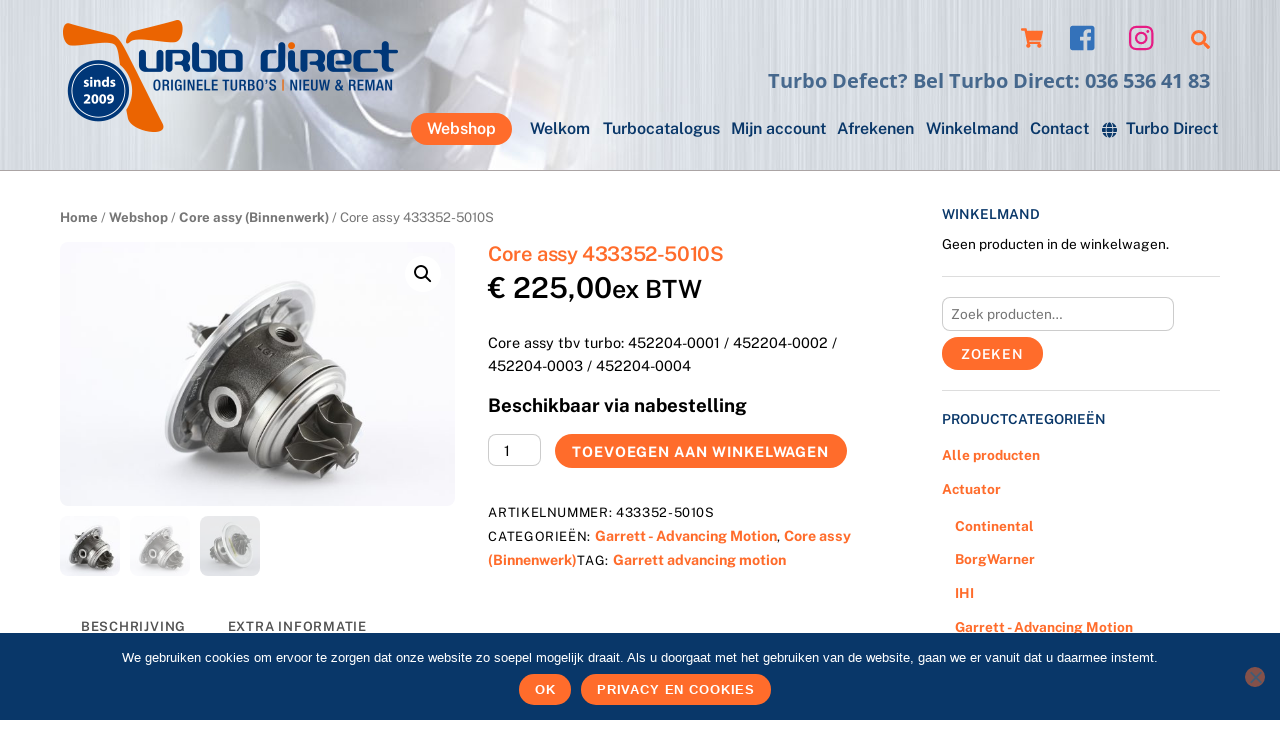

--- FILE ---
content_type: text/html; charset=UTF-8
request_url: https://turbodirectparts.nl/webshop/core-assy/garrett-advancing-motion/core-assy-433352-5010s/
body_size: 20417
content:
<!DOCTYPE html><html lang="nl-NL"><head><meta charset="UTF-8"><meta name="viewport" content="width=device-width, initial-scale=1, minimum-scale=1"><script type="text/template" id="tmpl-variation-template"><div class="woocommerce-variation-description">{{{ data.variation.variation_description }}}</div><div class="woocommerce-variation-price">{{{ data.variation.price_html }}}</div><div class="woocommerce-variation-availability">{{{ data.variation.availability_html }}}</div></script><script type="text/template" id="tmpl-unavailable-variation-template"><p>Dit product is niet beschikbaar. Kies een andere combinatie.</p></script><meta name='robots' content='index, follow, max-image-preview:large, max-snippet:-1, max-video-preview:-1' /><!-- This site is optimized with the Yoast SEO plugin v20.6 - https://yoast.com/wordpress/plugins/seo/ --><title>Core assy 433352-5010S - Turbo Direct Parts</title><link rel="canonical" href="https://turbodirectparts.nl/webshop/core-assy/garrett-advancing-motion/core-assy-433352-5010s/" /><meta property="og:locale" content="nl_NL" /><meta property="og:type" content="article" /><meta property="og:title" content="Core assy 433352-5010S - Turbo Direct Parts" /><meta property="og:description" content="Core assy tbv turbo: 452204-0001 / 452204-0002 / 452204-0003 / 452204-0004" /><meta property="og:url" content="https://turbodirectparts.nl/webshop/core-assy/garrett-advancing-motion/core-assy-433352-5010s/" /><meta property="og:site_name" content="Turbo Direct Parts" /><meta property="article:publisher" content="https://www.facebook.com/TurboDirect" /><meta property="article:modified_time" content="2020-11-12T13:21:53+00:00" /><meta property="og:image" content="https://turbodirectparts.nl/wp-content/uploads/2017/10/IMG_2656.jpg" /><meta property="og:image:width" content="3456" /><meta property="og:image:height" content="2304" /><meta property="og:image:type" content="image/jpeg" /><meta name="twitter:card" content="summary_large_image" /><meta name="twitter:site" content="@TurboDirect" /><script type="application/ld+json" class="yoast-schema-graph">{"@context":"https://schema.org","@graph":[{"@type":"WebPage","@id":"https://turbodirectparts.nl/webshop/core-assy/garrett-advancing-motion/core-assy-433352-5010s/","url":"https://turbodirectparts.nl/webshop/core-assy/garrett-advancing-motion/core-assy-433352-5010s/","name":"Core assy 433352-5010S - Turbo Direct Parts","isPartOf":{"@id":"https://turbodirectparts.nl/#website"},"primaryImageOfPage":{"@id":"https://turbodirectparts.nl/webshop/core-assy/garrett-advancing-motion/core-assy-433352-5010s/#primaryimage"},"image":{"@id":"https://turbodirectparts.nl/webshop/core-assy/garrett-advancing-motion/core-assy-433352-5010s/#primaryimage"},"thumbnailUrl":"https://turbodirectparts.nl/wp-content/uploads/2017/10/IMG_2656.jpg","datePublished":"2018-04-14T06:51:17+00:00","dateModified":"2020-11-12T13:21:53+00:00","breadcrumb":{"@id":"https://turbodirectparts.nl/webshop/core-assy/garrett-advancing-motion/core-assy-433352-5010s/#breadcrumb"},"inLanguage":"nl-NL","potentialAction":[{"@type":"ReadAction","target":["https://turbodirectparts.nl/webshop/core-assy/garrett-advancing-motion/core-assy-433352-5010s/"]}]},{"@type":"ImageObject","inLanguage":"nl-NL","@id":"https://turbodirectparts.nl/webshop/core-assy/garrett-advancing-motion/core-assy-433352-5010s/#primaryimage","url":"https://turbodirectparts.nl/wp-content/uploads/2017/10/IMG_2656.jpg","contentUrl":"https://turbodirectparts.nl/wp-content/uploads/2017/10/IMG_2656.jpg","width":3456,"height":2304},{"@type":"BreadcrumbList","@id":"https://turbodirectparts.nl/webshop/core-assy/garrett-advancing-motion/core-assy-433352-5010s/#breadcrumb","itemListElement":[{"@type":"ListItem","position":1,"name":"Home","item":"https://turbodirectparts.nl/"},{"@type":"ListItem","position":2,"name":"Webshop","item":"https://turbodirectparts.nl/webshop/"},{"@type":"ListItem","position":3,"name":"Core assy 433352-5010S"}]},{"@type":"WebSite","@id":"https://turbodirectparts.nl/#website","url":"https://turbodirectparts.nl/","name":"Turbo Direct Parts - turbo-onderdelen","description":"Turbo Defect? Bel Turbo Direct: 036&nbsp;536&nbsp;41&nbsp;83","publisher":{"@id":"https://turbodirectparts.nl/#organization"},"potentialAction":[{"@type":"SearchAction","target":{"@type":"EntryPoint","urlTemplate":"https://turbodirectparts.nl/?s={search_term_string}"},"query-input":"required name=search_term_string"}],"inLanguage":"nl-NL"},{"@type":"Organization","@id":"https://turbodirectparts.nl/#organization","name":"Turbo Direct","url":"https://turbodirectparts.nl/","logo":{"@type":"ImageObject","inLanguage":"nl-NL","@id":"https://turbodirectparts.nl/#/schema/logo/image/","url":"https://turbodirectparts.nl/wp-content/uploads/2017/08/turbo-direct-logo.png","contentUrl":"https://turbodirectparts.nl/wp-content/uploads/2017/08/turbo-direct-logo.png","width":344,"height":113,"caption":"Turbo Direct"},"image":{"@id":"https://turbodirectparts.nl/#/schema/logo/image/"},"sameAs":["https://www.facebook.com/TurboDirect","https://twitter.com/TurboDirect"]}]}</script><!-- / Yoast SEO plugin. --><style id="tf_lazy_style"> [data-tf-src]{
 opacity:0
 }
 .tf_svg_lazy{
 transition:filter .3s linear!important;filter:blur(25px);opacity:1;
 transform:translateZ(0)
 }
 .tf_svg_lazy_loaded{
 filter:blur(0)
 }
 .module[data-lazy],.module[data-lazy] .ui,.module_row[data-lazy]:not(.tb_first),.module_row[data-lazy]:not(.tb_first)>.row_inner,.module_row:not(.tb_first) .module_column[data-lazy],.module_row:not(.tb_first) .module_subrow[data-lazy],.module_subrow[data-lazy]>.subrow_inner{
 background-image:none!important
 }
 </style><noscript><style>[data-tf-src]{
 display:none!important
 }
 .tf_svg_lazy{
 filter:none!important;
 opacity:1!important
 }</style></noscript><style id="tf_lazy_common"> /*chrome bug,prevent run transition on the page loading*/
 body:not(.page-loaded),body:not(.page-loaded) #header,body:not(.page-loaded) a,body:not(.page-loaded) img,body:not(.page-loaded) figure,body:not(.page-loaded) div,body:not(.page-loaded) i,body:not(.page-loaded) li,body:not(.page-loaded) span,body:not(.page-loaded) ul{
 animation:none!important;
 transition:none!important
 }
 body:not(.page-loaded) #main-nav li .sub-menu{
 display:none
 }
 img{
 max-width:100%;
 height:auto
 }
 .tf_fa{display:inline-block;width:1em;height:1em;stroke-width:0;stroke:currentColor;overflow:visible;fill:currentColor;pointer-events:none;vertical-align:middle}#tf_svg symbol{overflow:visible}.tf_lazy{position:relative;visibility:visible;display:block;opacity:.3}.wow .tf_lazy{visibility:hidden;opacity:1;position:static;display:inline}div.tf_audio_lazy audio{visibility:hidden;height:0;display:inline}.mejs-container{visibility:visible}.tf_iframe_lazy{transition:opacity .3s ease-in-out;min-height:10px}.tf_carousel .tf_swiper-wrapper{display:flex}.tf_carousel .tf_swiper-slide{flex-shrink:0;opacity:0}.tf_carousel .tf_lazy{contain:none}.tf_swiper-wrapper>br,.tf_lazy.tf_swiper-wrapper .tf_lazy:after,.tf_lazy.tf_swiper-wrapper .tf_lazy:before{display:none}.tf_lazy:after,.tf_lazy:before{content:'';display:inline-block;position:absolute;width:10px!important;height:10px!important;margin:0 3px;top:50%!important;right:50%!important;left:auto!important;border-radius:100%;background-color:currentColor;visibility:visible;animation:tf-hrz-loader infinite .75s cubic-bezier(.2,.68,.18,1.08)}.tf_lazy:after{width:6px!important;height:6px!important;right:auto!important;left:50%!important;margin-top:3px;animation-delay:-.4s}@keyframes tf-hrz-loader{0%{transform:scale(1);opacity:1}50%{transform:scale(.1);opacity:.6}100%{transform:scale(1);opacity:1}}.tf_lazy_lightbox{position:fixed;background:rgba(11,11,11,.8);color:#ccc;top:0;left:0;display:flex;align-items:center;justify-content:center;z-index:999}.tf_lazy_lightbox .tf_lazy:after,.tf_lazy_lightbox .tf_lazy:before{background:#fff}.tf_video_lazy video{width:100%;height:100%;position:static;object-fit:cover}
 </style><noscript><style>body:not(.page-loaded) #main-nav li .sub-menu{
 display:block
 }</style></noscript><link type="image/png" href="https://turbodirectparts.nl/wp-content/uploads/2022/11/favicon.png" rel="apple-touch-icon" /><link type="image/png" href="https://turbodirectparts.nl/wp-content/uploads/2022/11/favicon.png" rel="icon" /><link rel="prefetch" href="https://turbodirectparts.nl/wp-content/themes/themify-ultra/js/themify.script.min.js?ver=5.7.4" as="script" importance="low"/><link rel="prefetch" href="https://turbodirectparts.nl/wp-content/themes/themify-ultra/themify/js/modules/themify.sidemenu.min.js?ver=5.6.7" as="script" importance="low"/><link rel="prefetch" href="https://turbodirectparts.nl/wp-content/themes/themify-ultra/js/modules/wc.min.js?ver=5.7.4" as="script" importance="low"/><link rel="preload" href="https://turbodirectparts.nl/wp-content/uploads/2021/11/Turbo-Direct_logo_2022.png" as="image"/><link rel="preload" href="https://fonts.gstatic.com/s/opensans/v44/memQYaGs126MiZpBA-UFUIcVXSCEkx2cmqvXlWq8tWZ0Pw86hd0Rk8ZkWT4ewJER.woff2" as="font" type="font/woff2" crossorigin importance="high"/><link rel="preload" href="https://fonts.gstatic.com/s/opensans/v44/memQYaGs126MiZpBA-UFUIcVXSCEkx2cmqvXlWq8tWZ0Pw86hd0Rk8ZkWV4ewJER.woff2" as="font" type="font/woff2" crossorigin importance="high"/><link rel="preload" href="https://fonts.gstatic.com/s/opensans/v44/memQYaGs126MiZpBA-UFUIcVXSCEkx2cmqvXlWq8tWZ0Pw86hd0Rk8ZkWVAewA.woff2" as="font" type="font/woff2" crossorigin importance="high"/><link rel="preload" href="https://fonts.gstatic.com/s/opensans/v44/memvYaGs126MiZpBA-UvWbX2vVnXBbObj2OVTUGmu1aB.woff2" as="font" type="font/woff2" crossorigin importance="high"/><link rel="preload" href="https://fonts.gstatic.com/s/opensans/v44/memvYaGs126MiZpBA-UvWbX2vVnXBbObj2OVTSGmu1aB.woff2" as="font" type="font/woff2" crossorigin importance="high"/><link rel="preload" href="https://fonts.gstatic.com/s/opensans/v44/memvYaGs126MiZpBA-UvWbX2vVnXBbObj2OVTS-muw.woff2" as="font" type="font/woff2" crossorigin importance="high"/><link rel="preload" href="https://fonts.gstatic.com/s/publicsans/v21/ijwTs572Xtc6ZYQws9YVwnNDTJLax9k0.woff2" as="font" type="font/woff2" crossorigin importance="high"/><link rel="preload" href="https://fonts.gstatic.com/s/publicsans/v21/ijwTs572Xtc6ZYQws9YVwnNDTJzaxw.woff2" as="font" type="font/woff2" crossorigin importance="high"/><link rel="preload" href="https://fonts.gstatic.com/s/publicsans/v21/ijwRs572Xtc6ZYQws9YVwnNIfJ7Cww.woff2" as="font" type="font/woff2" crossorigin importance="high"/><link rel="preload" href="https://fonts.gstatic.com/s/publicsans/v21/ijwRs572Xtc6ZYQws9YVwnNGfJ4.woff2" as="font" type="font/woff2" crossorigin importance="high"/><link rel="preload" importance="high" href="https://turbodirectparts.nl/wp-content/uploads/themify-concate/2019614183/themify-510250391.min.css" as="style"><link importance="high" id="themify_concate-css" rel="stylesheet" href="https://turbodirectparts.nl/wp-content/uploads/themify-concate/2019614183/themify-510250391.min.css"><link rel="preconnect" href="https://fonts.gstatic.com" crossorigin/><link rel="dns-prefetch" href="//www.google-analytics.com"/><link rel="alternate" type="application/rss+xml" title="Turbo Direct Parts &raquo; feed" href="https://turbodirectparts.nl/feed/" /><link rel="alternate" type="application/rss+xml" title="Turbo Direct Parts &raquo; reactiesfeed" href="https://turbodirectparts.nl/comments/feed/" /><link rel="preload" href="https://turbodirectparts.nl/wp-includes/css/classic-themes.min.css?ver=6.2.8" as="style" /><link rel='stylesheet' id='classic-theme-styles-css' href='https://turbodirectparts.nl/wp-includes/css/classic-themes.min.css?ver=6.2.8' media='all' /><style id='global-styles-inline-css'>body{--wp--preset--color--black: #000000;--wp--preset--color--cyan-bluish-gray: #abb8c3;--wp--preset--color--white: #ffffff;--wp--preset--color--pale-pink: #f78da7;--wp--preset--color--vivid-red: #cf2e2e;--wp--preset--color--luminous-vivid-orange: #ff6900;--wp--preset--color--luminous-vivid-amber: #fcb900;--wp--preset--color--light-green-cyan: #7bdcb5;--wp--preset--color--vivid-green-cyan: #00d084;--wp--preset--color--pale-cyan-blue: #8ed1fc;--wp--preset--color--vivid-cyan-blue: #0693e3;--wp--preset--color--vivid-purple: #9b51e0;--wp--preset--gradient--vivid-cyan-blue-to-vivid-purple: linear-gradient(135deg,rgba(6,147,227,1) 0%,rgb(155,81,224) 100%);--wp--preset--gradient--light-green-cyan-to-vivid-green-cyan: linear-gradient(135deg,rgb(122,220,180) 0%,rgb(0,208,130) 100%);--wp--preset--gradient--luminous-vivid-amber-to-luminous-vivid-orange: linear-gradient(135deg,rgba(252,185,0,1) 0%,rgba(255,105,0,1) 100%);--wp--preset--gradient--luminous-vivid-orange-to-vivid-red: linear-gradient(135deg,rgba(255,105,0,1) 0%,rgb(207,46,46) 100%);--wp--preset--gradient--very-light-gray-to-cyan-bluish-gray: linear-gradient(135deg,rgb(238,238,238) 0%,rgb(169,184,195) 100%);--wp--preset--gradient--cool-to-warm-spectrum: linear-gradient(135deg,rgb(74,234,220) 0%,rgb(151,120,209) 20%,rgb(207,42,186) 40%,rgb(238,44,130) 60%,rgb(251,105,98) 80%,rgb(254,248,76) 100%);--wp--preset--gradient--blush-light-purple: linear-gradient(135deg,rgb(255,206,236) 0%,rgb(152,150,240) 100%);--wp--preset--gradient--blush-bordeaux: linear-gradient(135deg,rgb(254,205,165) 0%,rgb(254,45,45) 50%,rgb(107,0,62) 100%);--wp--preset--gradient--luminous-dusk: linear-gradient(135deg,rgb(255,203,112) 0%,rgb(199,81,192) 50%,rgb(65,88,208) 100%);--wp--preset--gradient--pale-ocean: linear-gradient(135deg,rgb(255,245,203) 0%,rgb(182,227,212) 50%,rgb(51,167,181) 100%);--wp--preset--gradient--electric-grass: linear-gradient(135deg,rgb(202,248,128) 0%,rgb(113,206,126) 100%);--wp--preset--gradient--midnight: linear-gradient(135deg,rgb(2,3,129) 0%,rgb(40,116,252) 100%);--wp--preset--duotone--dark-grayscale: url('#wp-duotone-dark-grayscale');--wp--preset--duotone--grayscale: url('#wp-duotone-grayscale');--wp--preset--duotone--purple-yellow: url('#wp-duotone-purple-yellow');--wp--preset--duotone--blue-red: url('#wp-duotone-blue-red');--wp--preset--duotone--midnight: url('#wp-duotone-midnight');--wp--preset--duotone--magenta-yellow: url('#wp-duotone-magenta-yellow');--wp--preset--duotone--purple-green: url('#wp-duotone-purple-green');--wp--preset--duotone--blue-orange: url('#wp-duotone-blue-orange');--wp--preset--font-size--small: 13px;--wp--preset--font-size--medium: 20px;--wp--preset--font-size--large: 36px;--wp--preset--font-size--x-large: 42px;--wp--preset--spacing--20: 0.44rem;--wp--preset--spacing--30: 0.67rem;--wp--preset--spacing--40: 1rem;--wp--preset--spacing--50: 1.5rem;--wp--preset--spacing--60: 2.25rem;--wp--preset--spacing--70: 3.38rem;--wp--preset--spacing--80: 5.06rem;--wp--preset--shadow--natural: 6px 6px 9px rgba(0, 0, 0, 0.2);--wp--preset--shadow--deep: 12px 12px 50px rgba(0, 0, 0, 0.4);--wp--preset--shadow--sharp: 6px 6px 0px rgba(0, 0, 0, 0.2);--wp--preset--shadow--outlined: 6px 6px 0px -3px rgba(255, 255, 255, 1), 6px 6px rgba(0, 0, 0, 1);--wp--preset--shadow--crisp: 6px 6px 0px rgba(0, 0, 0, 1);}:where(.is-layout-flex){gap: 0.5em;}body .is-layout-flow > .alignleft{float: left;margin-inline-start: 0;margin-inline-end: 2em;}body .is-layout-flow > .alignright{float: right;margin-inline-start: 2em;margin-inline-end: 0;}body .is-layout-flow > .aligncenter{margin-left: auto !important;margin-right: auto !important;}body .is-layout-constrained > .alignleft{float: left;margin-inline-start: 0;margin-inline-end: 2em;}body .is-layout-constrained > .alignright{float: right;margin-inline-start: 2em;margin-inline-end: 0;}body .is-layout-constrained > .aligncenter{margin-left: auto !important;margin-right: auto !important;}body .is-layout-constrained > :where(:not(.alignleft):not(.alignright):not(.alignfull)){max-width: var(--wp--style--global--content-size);margin-left: auto !important;margin-right: auto !important;}body .is-layout-constrained > .alignwide{max-width: var(--wp--style--global--wide-size);}body .is-layout-flex{display: flex;}body .is-layout-flex{flex-wrap: wrap;align-items: center;}body .is-layout-flex > *{margin: 0;}:where(.wp-block-columns.is-layout-flex){gap: 2em;}.has-black-color{color: var(--wp--preset--color--black) !important;}.has-cyan-bluish-gray-color{color: var(--wp--preset--color--cyan-bluish-gray) !important;}.has-white-color{color: var(--wp--preset--color--white) !important;}.has-pale-pink-color{color: var(--wp--preset--color--pale-pink) !important;}.has-vivid-red-color{color: var(--wp--preset--color--vivid-red) !important;}.has-luminous-vivid-orange-color{color: var(--wp--preset--color--luminous-vivid-orange) !important;}.has-luminous-vivid-amber-color{color: var(--wp--preset--color--luminous-vivid-amber) !important;}.has-light-green-cyan-color{color: var(--wp--preset--color--light-green-cyan) !important;}.has-vivid-green-cyan-color{color: var(--wp--preset--color--vivid-green-cyan) !important;}.has-pale-cyan-blue-color{color: var(--wp--preset--color--pale-cyan-blue) !important;}.has-vivid-cyan-blue-color{color: var(--wp--preset--color--vivid-cyan-blue) !important;}.has-vivid-purple-color{color: var(--wp--preset--color--vivid-purple) !important;}.has-black-background-color{background-color: var(--wp--preset--color--black) !important;}.has-cyan-bluish-gray-background-color{background-color: var(--wp--preset--color--cyan-bluish-gray) !important;}.has-white-background-color{background-color: var(--wp--preset--color--white) !important;}.has-pale-pink-background-color{background-color: var(--wp--preset--color--pale-pink) !important;}.has-vivid-red-background-color{background-color: var(--wp--preset--color--vivid-red) !important;}.has-luminous-vivid-orange-background-color{background-color: var(--wp--preset--color--luminous-vivid-orange) !important;}.has-luminous-vivid-amber-background-color{background-color: var(--wp--preset--color--luminous-vivid-amber) !important;}.has-light-green-cyan-background-color{background-color: var(--wp--preset--color--light-green-cyan) !important;}.has-vivid-green-cyan-background-color{background-color: var(--wp--preset--color--vivid-green-cyan) !important;}.has-pale-cyan-blue-background-color{background-color: var(--wp--preset--color--pale-cyan-blue) !important;}.has-vivid-cyan-blue-background-color{background-color: var(--wp--preset--color--vivid-cyan-blue) !important;}.has-vivid-purple-background-color{background-color: var(--wp--preset--color--vivid-purple) !important;}.has-black-border-color{border-color: var(--wp--preset--color--black) !important;}.has-cyan-bluish-gray-border-color{border-color: var(--wp--preset--color--cyan-bluish-gray) !important;}.has-white-border-color{border-color: var(--wp--preset--color--white) !important;}.has-pale-pink-border-color{border-color: var(--wp--preset--color--pale-pink) !important;}.has-vivid-red-border-color{border-color: var(--wp--preset--color--vivid-red) !important;}.has-luminous-vivid-orange-border-color{border-color: var(--wp--preset--color--luminous-vivid-orange) !important;}.has-luminous-vivid-amber-border-color{border-color: var(--wp--preset--color--luminous-vivid-amber) !important;}.has-light-green-cyan-border-color{border-color: var(--wp--preset--color--light-green-cyan) !important;}.has-vivid-green-cyan-border-color{border-color: var(--wp--preset--color--vivid-green-cyan) !important;}.has-pale-cyan-blue-border-color{border-color: var(--wp--preset--color--pale-cyan-blue) !important;}.has-vivid-cyan-blue-border-color{border-color: var(--wp--preset--color--vivid-cyan-blue) !important;}.has-vivid-purple-border-color{border-color: var(--wp--preset--color--vivid-purple) !important;}.has-vivid-cyan-blue-to-vivid-purple-gradient-background{background: var(--wp--preset--gradient--vivid-cyan-blue-to-vivid-purple) !important;}.has-light-green-cyan-to-vivid-green-cyan-gradient-background{background: var(--wp--preset--gradient--light-green-cyan-to-vivid-green-cyan) !important;}.has-luminous-vivid-amber-to-luminous-vivid-orange-gradient-background{background: var(--wp--preset--gradient--luminous-vivid-amber-to-luminous-vivid-orange) !important;}.has-luminous-vivid-orange-to-vivid-red-gradient-background{background: var(--wp--preset--gradient--luminous-vivid-orange-to-vivid-red) !important;}.has-very-light-gray-to-cyan-bluish-gray-gradient-background{background: var(--wp--preset--gradient--very-light-gray-to-cyan-bluish-gray) !important;}.has-cool-to-warm-spectrum-gradient-background{background: var(--wp--preset--gradient--cool-to-warm-spectrum) !important;}.has-blush-light-purple-gradient-background{background: var(--wp--preset--gradient--blush-light-purple) !important;}.has-blush-bordeaux-gradient-background{background: var(--wp--preset--gradient--blush-bordeaux) !important;}.has-luminous-dusk-gradient-background{background: var(--wp--preset--gradient--luminous-dusk) !important;}.has-pale-ocean-gradient-background{background: var(--wp--preset--gradient--pale-ocean) !important;}.has-electric-grass-gradient-background{background: var(--wp--preset--gradient--electric-grass) !important;}.has-midnight-gradient-background{background: var(--wp--preset--gradient--midnight) !important;}.has-small-font-size{font-size: var(--wp--preset--font-size--small) !important;}.has-medium-font-size{font-size: var(--wp--preset--font-size--medium) !important;}.has-large-font-size{font-size: var(--wp--preset--font-size--large) !important;}.has-x-large-font-size{font-size: var(--wp--preset--font-size--x-large) !important;}
.wp-block-navigation a:where(:not(.wp-element-button)){color: inherit;}
:where(.wp-block-columns.is-layout-flex){gap: 2em;}
.wp-block-pullquote{font-size: 1.5em;line-height: 1.6;}</style><link rel="preload" href="https://turbodirectparts.nl/wp-content/plugins/cookie-notice/css/front.min.css?ver=2.5.11" as="style" /><link rel='stylesheet' id='cookie-notice-front-css' href='https://turbodirectparts.nl/wp-content/plugins/cookie-notice/css/front.min.css?ver=2.5.11' media='all' /><link rel="preload" href="https://turbodirectparts.nl/wp-content/plugins/vfb-pro/public/assets/css/vfb-style.min.css?ver=2019.05.10" as="style" /><link rel='stylesheet' id='vfb-pro-css' href='https://turbodirectparts.nl/wp-content/plugins/vfb-pro/public/assets/css/vfb-style.min.css?ver=2019.05.10' media='all' /><style id='woocommerce-inline-inline-css'>.woocommerce form .form-row .required { visibility: visible; }</style><link rel="preload" href="https://turbodirectparts.nl/wp-content/plugins/mollie-payments-for-woocommerce/public/css/mollie-applepaydirect.min.css?ver=1765791102" as="style" media="screen" /><link rel='stylesheet' id='mollie-applepaydirect-css' href='https://turbodirectparts.nl/wp-content/plugins/mollie-payments-for-woocommerce/public/css/mollie-applepaydirect.min.css?ver=1765791102' media='screen' /><script src='https://turbodirectparts.nl/wp-includes/js/jquery/jquery.min.js?ver=3.6.4' id='jquery-core-js'></script><script id='cookie-notice-front-js-before'>var cnArgs = {"ajaxUrl":"https:\/\/turbodirectparts.nl\/wp-admin\/admin-ajax.php","nonce":"3c0e74acaa","hideEffect":"fade","position":"bottom","onScroll":false,"onScrollOffset":100,"onClick":false,"cookieName":"cookie_notice_accepted","cookieTime":2592000,"cookieTimeRejected":2592000,"globalCookie":false,"redirection":false,"cache":true,"revokeCookies":false,"revokeCookiesOpt":"automatic"};</script><script src='https://turbodirectparts.nl/wp-content/plugins/cookie-notice/js/front.min.js?ver=2.5.11' id='cookie-notice-front-js'></script><link rel="https://api.w.org/" href="https://turbodirectparts.nl/wp-json/" /><link rel="alternate" type="application/json" href="https://turbodirectparts.nl/wp-json/wp/v3/product/581" /><link rel="EditURI" type="application/rsd+xml" title="RSD" href="https://turbodirectparts.nl/xmlrpc.php?rsd" /><link rel="wlwmanifest" type="application/wlwmanifest+xml" href="https://turbodirectparts.nl/wp-includes/wlwmanifest.xml" /><meta name="generator" content="WordPress 6.2.8" /><meta name="generator" content="WooCommerce 7.6.0" /><link rel='shortlink' href='https://turbodirectparts.nl/?p=581' /><link rel="alternate" type="application/json+oembed" href="https://turbodirectparts.nl/wp-json/oembed/1.0/embed?url=https%3A%2F%2Fturbodirectparts.nl%2Fwebshop%2Fcore-assy%2Fgarrett-advancing-motion%2Fcore-assy-433352-5010s%2F" /><link rel="alternate" type="text/xml+oembed" href="https://turbodirectparts.nl/wp-json/oembed/1.0/embed?url=https%3A%2F%2Fturbodirectparts.nl%2Fwebshop%2Fcore-assy%2Fgarrett-advancing-motion%2Fcore-assy-433352-5010s%2F&#038;format=xml" /><style>div.woocommerce-variation-add-to-cart-disabled { display: none ! important; }</style><style>@keyframes themifyAnimatedBG{
 0%{background-color:#ffffff}100%{background-color:#ffffff}50%{background-color:#ffffff}33.3%{background-color:#ffffff}25%{background-color:#ffffff}20%{background-color:#ffffff}16.7%{background-color:#ffffff}
 }
 .page-loaded .module_row.animated-bg{
 animation:themifyAnimatedBG 35000ms infinite alternate
 }</style><noscript><style>.woocommerce-product-gallery{ opacity: 1 !important; }</style></noscript><!-- Global site tag (gtag.js) - Google Analytics --><script async src="https://www.googletagmanager.com/gtag/js?id=UA-15143478-4"></script><script> window.dataLayer = window.dataLayer || [];
 function gtag(){dataLayer.push(arguments);}
 gtag('js', new Date());

 gtag('config', 'UA-15143478-4');</script><style id="tb_inline_styles">.tb_animation_on{overflow-x:hidden}.themify_builder .wow{visibility:hidden;animation-fill-mode:both}.themify_builder .tf_lax_done{transition-duration:.8s;transition-timing-function:cubic-bezier(.165,.84,.44,1)}[data-sticky-active].tb_sticky_scroll_active{z-index:1}[data-sticky-active].tb_sticky_scroll_active .hide-on-stick{display:none}@media screen and (min-width:1025px){.hide-desktop{width:0!important;height:0!important;padding:0!important;visibility:hidden!important;margin:0!important;display:table-column!important;background:none!important}}@media screen and (min-width:769px) and (max-width:1024px){.hide-tablet_landscape{width:0!important;height:0!important;padding:0!important;visibility:hidden!important;margin:0!important;display:table-column!important;background:none!important}}@media screen and (min-width:481px) and (max-width:768px){.hide-tablet{width:0!important;height:0!important;padding:0!important;visibility:hidden!important;margin:0!important;display:table-column!important;background:none!important}}@media screen and (max-width:480px){.hide-mobile{width:0!important;height:0!important;padding:0!important;visibility:hidden!important;margin:0!important;display:table-column!important;background:none!important}}</style><noscript><style>.themify_builder .wow,.wow .tf_lazy{visibility:visible!important}</style></noscript><style id="sccss">/* Enter Your Custom CSS Here */

/*
oranje: #ff6c2b 
blauw: #093769
*/

#main-nav .highlight-link>a {
 background-color: #ff6c2b;
 color: #fff !important;
}

#main-nav .highlight-link>a:hover {
 background: #093769;
 color: #fff !important;
}

p.stock.in-stock::before {
 content: "i";
 margin-right: 10px;
 background: #ff6c2b;
 color: #fff;
 padding: 0 10px;
}

.woocommerce div.product p.stock {
 font-size: 1.3em;
 font-weight: bold;
 margin: 17px 0;
}

/*.sidemenu-off .navbar-wrapper, #header {
 display: block;
}*/


/*#main-nav {
 float: right;
}*/

.woocommerce ul.products li.product .button, .woocommerce a.button.disabled, .woocommerce button.button.disabled, .woocommerce button.button.alt.disabled, .woocommerce button.button:disabled, .woocommerce button.button:disabled[disabled], .woocommerce input.button.disabled, .woocommerce input.button:disabled, .woocommerce input.button:disabled[disabled], .woocommerce #respond input#submit, .woocommerce a.button, .woocommerce button.button, .woocommerce input.button, .woocommerce a.button.alt, .woocommerce button.button.alt, .woocommerce input.button.alt {
 background-color: #ff6c2b;
}

.ui.orange, .ui.nav.orange, .ui.nav.orange ul, .ui.separate.orange > li, .ui.module-tab.orange .tab-nav li, .ui.orange.vertical .tab-nav, .ui.module-accordion.orange .accordion-title, .ui.module-tab.orange.panel .tab-nav {
 background-color: #ff6c2b;
}

.wpdt-c.wdt-skin-light .wpDataTablesWrapper table.wpDataTable > thead > tr > th {
 padding: 7px 5px !important;
 background: #ff6c2b !important;
}

.wpdt-c.wdt-skin-light .wpDataTablesWrapper table.wpDataTable thead th.sorting_asc, .wpdt-c.wdt-skin-light .wpDataTablesWrapper table.wpDataTable thead th.sorting_desc, .wpdt-c.wdt-skin-light .wpDataTablesWrapper table.wpDataTable thead th.sorting:hover {
 background-color: #ff6c2b !important;
}

.wpdt-c label {
 display: none !important;
}

.wpDataTablesFilter .wpDataTableFilterSection:not(#wdt-clear-filters-button-block):not(#wdt-pf-search-filters-button-block) {
 width: 250px !important;
 min-height: 20px !important;
}


input[type="reset"], input[type="submit"], button, .woocommerce #content input.button, .woocommerce #respond input#submit, .woocommerce a.button, .woocommerce button.button, .woocommerce input.button, .woocommerce #content input.button.alt, .woocommerce #respond input#submit.alt, .woocommerce a.button.alt, .woocommerce button.button.alt, .woocommerce input.button.alt, .module-buttons .module-buttons-item .ui.builder_button {
 color: #fff;
}
.sku_wrapper {
 display: block;
}

ul {
 margin-left: 1em;
}

#cn-more-info, #cookie-notice .cn-button, button {
 color: #fff;
}

.page-title {
 margin: 1em 0 0.8em !important;
}
/*
#mobile-menu .navbar-wrapper #main-nav-wrap {
 top: 140px;
}

.mobile_menu_active .header-icons {
 top: 10%;
}
*/

.woocommerce-loop-product__title {
 min-height: 40px;
}

#woof_widget-4 {
 border-bottom: none !important;
 margin-bottom: 0;
}

input[type="reset"], input[type="submit"], button {
 background-color: #ff6c2b !important;
}

/*Woocommerce*/
/*.slide-cart #main-nav-wrap {
 align-items: center;

 position: absolute;
}
*/
.summary .price {
 font-size: 2em !important;
 font-weight: 600;
 margin-bottom: 20px;
}

/*.woocommerce.grid4 ul.products .product {
 margin-right: 2% !important;
}*/

.button.product_type_simple.add_to_cart_button.theme_add_to_cart_button.ajax_add_to_cart {
 background: #ff6c2b;
}

.button.product_type_variable {
 background: #ff6c2b !important;
}

.woocommerce #content input.button, .woocommerce #respond input#submit, .woocommerce a.button, .woocommerce button.button, .woocommerce input.button, .woocommerce-page #content input.button, .woocommerce-page #respond input#submit, .woocommerce-page a.button, .woocommerce-page button.button, .woocommerce-page input.button, .woocommerce #content input.button.alt, .woocommerce #respond input#submit.alt, .woocommerce a.button.alt, .woocommerce button.button.alt, .woocommerce input.button.alt, .woocommerce-page #content input.button.alt, .woocommerce-page #respond input#submit.alt, .woocommerce-page a.button.alt, .woocommerce-page button.button.alt, .woocommerce-page input.button.alt {
 background-color: #ff6c2b;
}

.woocommerce.woocommerce-page ul.products .product {
 margin-bottom: 20px !important;
}

/*vfb button oranje*/
.vfbp-form .btn-primary {
 background-color: #ff6c2b;
 border-color: #ff6c2b;
 color: #fff;
}

.post-filter {
 display: none;
}

/*FB icon shortcode padding uit*/
.themify-icon-icon.fa.fa-facebook-square {
 padding: 0;
}

/*Lijnen in sidebar featured post list*/
#sidebar .feature-posts-list {
 margin-top: 10px;
}

table.wpDataTable td.numdata {
 text-align: left !important;
}

/*Main navigation
body:not(.slide-cart):not(.mobile_menu_active) #main-nav-wrap {
 bottom: 0;
 position: absolute;
}

#main-nav-wrap {
 bottom: 10px;
}
*/
/*Map view*/
.ptb_map_view_info {
 font-size:13px;
 line-height: 120%;
}

.ptb_map_view_info_window .ptb_map_view_post_title {
 color: #ff6c2b !important;
 font-size: 14px;
 font-weight: bold !important;
}

.module-slider .carousel-nav-wrap {
 padding: 0;
}

.themify_builder_slider .slide-image {
 margin: 0 !important;
}

.module.module-text, .module.module-image {
 margin-bottom: 20px;
}
/*
.social-links.horizontal {
 border-bottom: 0 !important;
}

.social-links .icon-large i {
 font-size: 28px;
 height: 28px;
 padding: 0;
 width: 28px;
}*/

.related-posts .related-title {
 text-transform: none;
}

#footer .widget ul {
 margin: 0;
 padding: 0;
 border-bottom: 1px solid #fff;
}

#footer .feature-posts-title {
 margin-bottom: 0 !important;
}

#footer .feature-posts-list > li {
 padding-top: 10px !important;
}

/*Search form*/
#headerwrap #searchform .icon-search::before {
 background-color: #093769;
}

#headerwrap #searchform #s:focus,
#headerwrap #searchform #s:hover,
#headerwrap #searchform .icon-search:hover + #s {
background-color: #093769 !important;
} 

#headerwrap #searchform #s {
 min-width: 300px;
}


ul, ol {
 margin: 0 0 1.6em 1.6em;
}

#sidebar .feature-posts-list > li {
 border-bottom: 1px solid #093769;
 margin-bottom: 10px !important;
}

.count {
 display: none;
}

.loops-wrapper .post {
 text-align: left;
}

.ssb-share.round {
 padding-left: 20px;
 margin-top:10px;
 margin-bottom:10px; 
}

.post-content {
 padding-left: 20px;
 padding-right: 20px;
}

.feature-posts-title {
 color: #093769;
 font-size: 13px !important;
 margin-bottom: 15px !important;
 margin-left: 65px !important;
}

/*Formulieren*/
.vfb-col-1, .vfb-col-2, .vfb-col-3, .vfb-col-4, .vfb-col-5, .vfb-col-6, .vfb-col-7, .vfb-col-8, .vfb-col-9, .vfb-col-10, .vfb-col-11, .vfb-col-12 {
 padding-left: 0;
 padding-right: 0;
}

input[type="text"], input[type="password"], input[type="search"], input[type="email"], input[type="url"], input[type="tel"] {
 max-width: 100%;
}

.vfbp-form label {
 display: none;
}

/*Archive page*/

.mobile_menu_active.woocommerce.grid4 ul.products .product {
 width: 48%;
}

.post {
 border-radius: 10px;
}

.breadcrumbs {
 font-size: 12px;
 display: block;
 margin-bottom: 20px;
}

.breadcrumbs a {
 color: #999;
 font-weight: normal;
}

.breadcrumb_last {
 color: #999;
}

#sidebar li.menu-item a {
 color: #093769 !important;
}

#sidebar .menu-item.menu-item-type-post_type.menu-item-object-page.current-menu-item.page_item.current_page_item {
 background: #eee none repeat scroll 0 0;
}

#sidebar li.current-menu-item a {
 color: #ff6c2b !important;
 padding-left:5px;
}


/*

#sidebar .menu-item.menu-item-type-post_type.menu-item-object-page.menu-item {
 border-bottom: 1px solid #093769;
 padding-left: 5px;
}

#sidebar ul.menu {
 border-top: 1px solid #093769 !important;
}*/

.page-title {
 font-size: 22px;
 margin: 1em 0 0.3em;
}



.widgettitle {
 letter-spacing: 0;
}

#themify_lightbox_overlay {
 z-index: 99;
}


blockquote::before {
 color: #ff6c2b;
 margin-left: -0.4em;
 margin-top: 0.2em;
 border-radius:3px;
}

blockquote {
 background: #ffffff url("https://turbodirect.nl/turbodirect/wp-content/uploads/2016/11/indexDesktopblockquote.png") no-repeat scroll center center;
 color: #093769;
 margin: 1.4em 0;
 padding: 0.8em 1em 0.8em 2.5em;
}

li {
 margin: 0 0 5px;
 padding: 0;
}
/*
.tagline {
 color: #093769;
 font-size: 1.95em;
 font-weight: 600;
 line-height: 1.3em;
 display: block;
 position: absolute;
 right: 0;
}
*/
h1, h2, h3, h4, h5, h6 {
 letter-spacing:0;
 margin:0;
}

p {
 margin: 0;
 padding:0;
}
/*
#header .social-widget {
 float: right;
 position: absolute;
 right: 10px;
 top: 105px;
}*/</style></head><body data-rsssl=1 class="product-template-default single single-product postid-581 theme-themify-ultra cookies-not-set woocommerce woocommerce-page woocommerce-no-js skin-default sidebar1 default_width no-home product_cat_garrett-advancing-motion product_cat_core-assy product_tag_http-turbodirect-nl-turbomerken-garrett-turbo tb_animation_on ready-view header-horizontal no-fixed-header footer-block footer-menu-navigation-off filter-hover-none filter-featured-only slide-cart sidemenu-active"><a class="screen-reader-text skip-to-content" href="#content">Skip to content</a><svg xmlns="http://www.w3.org/2000/svg" viewBox="0 0 0 0" width="0" height="0" focusable="false" role="none" style="visibility: hidden; position: absolute; left: -9999px; overflow: hidden;" ><defs><filter id="wp-duotone-dark-grayscale"><feColorMatrix color-interpolation-filters="sRGB" type="matrix" values=" .299 .587 .114 0 0 .299 .587 .114 0 0 .299 .587 .114 0 0 .299 .587 .114 0 0 " /><feComponentTransfer color-interpolation-filters="sRGB" ><feFuncR type="table" tableValues="0 0.49803921568627" /><feFuncG type="table" tableValues="0 0.49803921568627" /><feFuncB type="table" tableValues="0 0.49803921568627" /><feFuncA type="table" tableValues="1 1" /></feComponentTransfer><feComposite in2="SourceGraphic" operator="in" /></filter></defs></svg><svg xmlns="http://www.w3.org/2000/svg" viewBox="0 0 0 0" width="0" height="0" focusable="false" role="none" style="visibility: hidden; position: absolute; left: -9999px; overflow: hidden;" ><defs><filter id="wp-duotone-grayscale"><feColorMatrix color-interpolation-filters="sRGB" type="matrix" values=" .299 .587 .114 0 0 .299 .587 .114 0 0 .299 .587 .114 0 0 .299 .587 .114 0 0 " /><feComponentTransfer color-interpolation-filters="sRGB" ><feFuncR type="table" tableValues="0 1" /><feFuncG type="table" tableValues="0 1" /><feFuncB type="table" tableValues="0 1" /><feFuncA type="table" tableValues="1 1" /></feComponentTransfer><feComposite in2="SourceGraphic" operator="in" /></filter></defs></svg><svg xmlns="http://www.w3.org/2000/svg" viewBox="0 0 0 0" width="0" height="0" focusable="false" role="none" style="visibility: hidden; position: absolute; left: -9999px; overflow: hidden;" ><defs><filter id="wp-duotone-purple-yellow"><feColorMatrix color-interpolation-filters="sRGB" type="matrix" values=" .299 .587 .114 0 0 .299 .587 .114 0 0 .299 .587 .114 0 0 .299 .587 .114 0 0 " /><feComponentTransfer color-interpolation-filters="sRGB" ><feFuncR type="table" tableValues="0.54901960784314 0.98823529411765" /><feFuncG type="table" tableValues="0 1" /><feFuncB type="table" tableValues="0.71764705882353 0.25490196078431" /><feFuncA type="table" tableValues="1 1" /></feComponentTransfer><feComposite in2="SourceGraphic" operator="in" /></filter></defs></svg><svg xmlns="http://www.w3.org/2000/svg" viewBox="0 0 0 0" width="0" height="0" focusable="false" role="none" style="visibility: hidden; position: absolute; left: -9999px; overflow: hidden;" ><defs><filter id="wp-duotone-blue-red"><feColorMatrix color-interpolation-filters="sRGB" type="matrix" values=" .299 .587 .114 0 0 .299 .587 .114 0 0 .299 .587 .114 0 0 .299 .587 .114 0 0 " /><feComponentTransfer color-interpolation-filters="sRGB" ><feFuncR type="table" tableValues="0 1" /><feFuncG type="table" tableValues="0 0.27843137254902" /><feFuncB type="table" tableValues="0.5921568627451 0.27843137254902" /><feFuncA type="table" tableValues="1 1" /></feComponentTransfer><feComposite in2="SourceGraphic" operator="in" /></filter></defs></svg><svg xmlns="http://www.w3.org/2000/svg" viewBox="0 0 0 0" width="0" height="0" focusable="false" role="none" style="visibility: hidden; position: absolute; left: -9999px; overflow: hidden;" ><defs><filter id="wp-duotone-midnight"><feColorMatrix color-interpolation-filters="sRGB" type="matrix" values=" .299 .587 .114 0 0 .299 .587 .114 0 0 .299 .587 .114 0 0 .299 .587 .114 0 0 " /><feComponentTransfer color-interpolation-filters="sRGB" ><feFuncR type="table" tableValues="0 0" /><feFuncG type="table" tableValues="0 0.64705882352941" /><feFuncB type="table" tableValues="0 1" /><feFuncA type="table" tableValues="1 1" /></feComponentTransfer><feComposite in2="SourceGraphic" operator="in" /></filter></defs></svg><svg xmlns="http://www.w3.org/2000/svg" viewBox="0 0 0 0" width="0" height="0" focusable="false" role="none" style="visibility: hidden; position: absolute; left: -9999px; overflow: hidden;" ><defs><filter id="wp-duotone-magenta-yellow"><feColorMatrix color-interpolation-filters="sRGB" type="matrix" values=" .299 .587 .114 0 0 .299 .587 .114 0 0 .299 .587 .114 0 0 .299 .587 .114 0 0 " /><feComponentTransfer color-interpolation-filters="sRGB" ><feFuncR type="table" tableValues="0.78039215686275 1" /><feFuncG type="table" tableValues="0 0.94901960784314" /><feFuncB type="table" tableValues="0.35294117647059 0.47058823529412" /><feFuncA type="table" tableValues="1 1" /></feComponentTransfer><feComposite in2="SourceGraphic" operator="in" /></filter></defs></svg><svg xmlns="http://www.w3.org/2000/svg" viewBox="0 0 0 0" width="0" height="0" focusable="false" role="none" style="visibility: hidden; position: absolute; left: -9999px; overflow: hidden;" ><defs><filter id="wp-duotone-purple-green"><feColorMatrix color-interpolation-filters="sRGB" type="matrix" values=" .299 .587 .114 0 0 .299 .587 .114 0 0 .299 .587 .114 0 0 .299 .587 .114 0 0 " /><feComponentTransfer color-interpolation-filters="sRGB" ><feFuncR type="table" tableValues="0.65098039215686 0.40392156862745" /><feFuncG type="table" tableValues="0 1" /><feFuncB type="table" tableValues="0.44705882352941 0.4" /><feFuncA type="table" tableValues="1 1" /></feComponentTransfer><feComposite in2="SourceGraphic" operator="in" /></filter></defs></svg><svg xmlns="http://www.w3.org/2000/svg" viewBox="0 0 0 0" width="0" height="0" focusable="false" role="none" style="visibility: hidden; position: absolute; left: -9999px; overflow: hidden;" ><defs><filter id="wp-duotone-blue-orange"><feColorMatrix color-interpolation-filters="sRGB" type="matrix" values=" .299 .587 .114 0 0 .299 .587 .114 0 0 .299 .587 .114 0 0 .299 .587 .114 0 0 " /><feComponentTransfer color-interpolation-filters="sRGB" ><feFuncR type="table" tableValues="0.098039215686275 1" /><feFuncG type="table" tableValues="0 0.66274509803922" /><feFuncB type="table" tableValues="0.84705882352941 0.41960784313725" /><feFuncA type="table" tableValues="1 1" /></feComponentTransfer><feComposite in2="SourceGraphic" operator="in" /></filter></defs></svg><div class="tf_search_form tf_search_overlay"><form role="search" method="get" id="searchform" class="tf_rel tf_hide" action="https://turbodirectparts.nl/"><div class="tf_icon_wrap icon-search"><svg aria-label="Search" role="img" class="tf_fa tf-ti-search"><use href="#tf-ti-search"></use></svg></div><input type="text" name="s" id="s" title="Search" placeholder="Search" value="" /></form></div><div id="pagewrap" class="tf_box hfeed site"><div id="headerwrap" class=' tf_box tf_w'><div class="header-icons tf_hide"><a id="menu-icon" class="tf_inline_b tf_text_dec" href="#mobile-menu" aria-label="Menu"><span class="menu-icon-inner tf_inline_b tf_vmiddle tf_overflow"></span><span class="screen-reader-text">Menu</span></a><div class="cart-icon empty-cart"><div class="cart-wrap"><a class="cart-icon-link" href="#slide-cart"><em class="icon-shopping-cart"><svg aria-label="Shop Cart" role="img" class="tf_fa tf-fas-shopping-cart"><use href="#tf-fas-shopping-cart"></use></svg></em><span></span><em class="screen-reader-text">Cart</em></a><!-- /.cart-wrap --></div></div></div><header id="header" class="tf_box pagewidth tf_clearfix" itemscope="itemscope" itemtype="https://schema.org/WPHeader"><div class="header-bar tf_box"><div id="site-logo"><a href="https://turbodirectparts.nl" title="Turbo Direct Parts"><img src="https://turbodirectparts.nl/wp-content/uploads/2021/11/Turbo-Direct_logo_2022.png" alt="Turbo Direct Parts" title="Turbo-Direct_logo_2022" width="344" height="113" class="site-logo-image" data-tf-not-load="1" importance="high"></a></div><div id="site-description" class="site-description"><span>Turbo Defect? Bel Turbo Direct: 036 536 41 83</span></div></div><!-- /.header-bar --><div id="mobile-menu" class="sidemenu sidemenu-off tf_scrollbar"><div class="navbar-wrapper tf_clearfix"><div class="cart-icon empty-cart"><div class="cart-wrap"><a class="cart-icon-link" href="#slide-cart"><em class="icon-shopping-cart"><svg aria-label="Shop Cart" role="img" class="tf_fa tf-fas-shopping-cart"><use href="#tf-fas-shopping-cart"></use></svg></em><span></span><em class="screen-reader-text">Cart</em></a><!-- /.cart-wrap --></div></div><div class="social-widget tf_inline_b tf_vmiddle"><div id="themify-social-links-4" class="widget themify-social-links"><ul class="social-links horizontal"><li class="social-link-item facebook font-icon icon-large"><a href="https://www.facebook.com/TurboDirect" aria-label="facebook" ><em style="color:#3472ba;"><svg aria-label="Facebook" role="img" class="tf_fa tf-fab-facebook-square"><use href="#tf-fab-facebook-square"></use></svg></em></a></li><!-- /themify-link-item --><li class="social-link-item instagram font-icon icon-large"><a href="https://www.instagram.com/turbodirect/" aria-label="instagram" ><em style="color:rgba(230, 28, 132, 1);"><svg aria-label="Instagram" role="img" class="tf_fa tf-fab-instagram"><use href="#tf-fab-instagram"></use></svg></em></a></li><!-- /themify-link-item --></ul></div></div><!-- /.social-widget --><a data-lazy="1" class="search-button tf_search_icon tf_vmiddle tf_inline_b" href="#"><svg aria-label="Search" role="img" class="tf_fa tf-fas-search"><use href="#tf-fas-search"></use></svg><span class="screen-reader-text">Search</span></a><nav id="main-nav-wrap" itemscope="itemscope" itemtype="https://schema.org/SiteNavigationElement"><ul id="main-nav" class="main-nav tf_clearfix tf_box"><li class="menu-item-page-35 menu-item menu-item-type-post_type menu-item-object-page current_page_parent highlight-link menu-item-42" ><a href="https://turbodirectparts.nl/webshop/">Webshop</a></li><li class="menu-item-page-11092 menu-item menu-item-type-post_type menu-item-object-page menu-item-home menu-item-11099" ><a href="https://turbodirectparts.nl/">Welkom</a></li><li class="menu-item-page-6439 menu-item menu-item-type-post_type menu-item-object-page menu-item-6446" ><a href="https://turbodirectparts.nl/turbocatalogus/">Turbocatalogus</a></li><li class="menu-item-page-12 menu-item menu-item-type-post_type menu-item-object-page menu-item-44" ><a href="https://turbodirectparts.nl/mijn-account/">Mijn account</a></li><li class="menu-item-page-11 menu-item menu-item-type-post_type menu-item-object-page menu-item-45" ><a href="https://turbodirectparts.nl/afrekenen/">Afrekenen</a></li><li class="menu-item-page-10 menu-item menu-item-type-post_type menu-item-object-page menu-item-46" ><a href="https://turbodirectparts.nl/winkelmand/">Winkelmand</a></li><li class="menu-item-page-493 menu-item menu-item-type-post_type menu-item-object-page menu-item-497" ><a href="https://turbodirectparts.nl/contact/">Contact</a></li><li class="menu-item-custom-48 menu-item menu-item-type-custom menu-item-object-custom menu-item-48" ><a href="http://turbodirect.nl"><em><svg aria-hidden="true" class="tf_fa tf-fas-globe"><use href="#tf-fas-globe"></use></svg></em> Turbo Direct</a></li></ul></nav><!-- /#main-nav-wrap --></div><!-- /header-widgets --><a id="menu-icon-close" aria-label="Close menu" class="tf_close tf_hide" href="#"><span class="screen-reader-text">Close Menu</span></a></div><!-- #mobile-menu --><!-- /#mobile-menu --><div id="slide-cart" class="sidemenu sidemenu-off tf_scrollbar"><a href="#" id="cart-icon-close" class="tf_close"><span class="screen-reader-text">Close Cart</span></a><div id="shopdock-ultra"></div><!-- /#shopdock --></div></header><!-- /#header --></div><!-- /#headerwrap --><div id="body" class="tf_box tf_clear tf_mw tf_clearfix"><!-- layout --><div id="layout" class="pagewidth tf_box tf_clearfix"><!-- content --><main id="content" class="tf_box tf_clearfix"><nav class="woocommerce-breadcrumb"><a href="https://turbodirectparts.nl">Home</a>&nbsp;&#47;&nbsp;<a href="https://turbodirectparts.nl/webshop/">Webshop</a>&nbsp;&#47;&nbsp;<a href="https://turbodirectparts.nl/product-categorie/core-assy/">Core assy (Binnenwerk)</a>&nbsp;&#47;&nbsp;Core assy 433352-5010S</nav><div class="woocommerce-notices-wrapper"></div><div id="product-581" class="has-post-title no-post-date has-post-category has-post-tag has-post-comment has-post-author product type-product post-581 status-publish first onbackorder product_cat-garrett-advancing-motion product_cat-core-assy product_tag-http-turbodirect-nl-turbomerken-garrett-turbo has-post-thumbnail taxable shipping-taxable purchasable product-type-simple"><div class="woocommerce-product-gallery woocommerce-product-gallery--with-images woocommerce-product-gallery--columns-4 images" data-columns="4" style="opacity: 0; transition: opacity .25s ease-in-out;"><figure class="woocommerce-product-gallery__wrapper"><div data-thumb="https://turbodirectparts.nl/wp-content/uploads/2017/10/IMG_2656-100x100.jpg" data-thumb-alt="" class="woocommerce-product-gallery__image"><a href="https://turbodirectparts.nl/wp-content/uploads/2017/10/IMG_2656.jpg"><img width="600" height="400" src="https://turbodirectparts.nl/wp-content/uploads/2017/10/IMG_2656-600x400.jpg" class="wp-post-image" alt="" decoding="async" title="IMG_2656" data-caption="" data-src="https://turbodirectparts.nl/wp-content/uploads/2017/10/IMG_2656.jpg" data-large_image="https://turbodirectparts.nl/wp-content/uploads/2017/10/IMG_2656.jpg" data-large_image_width="3456" data-large_image_height="2304" srcset="https://turbodirectparts.nl/wp-content/uploads/2017/10/IMG_2656-600x400.jpg 600w, https://turbodirectparts.nl/wp-content/uploads/2017/10/IMG_2656-300x200.jpg 300w, https://turbodirectparts.nl/wp-content/uploads/2017/10/IMG_2656-768x512.jpg 768w, https://turbodirectparts.nl/wp-content/uploads/2017/10/IMG_2656-1024x683.jpg 1024w" sizes="(max-width: 600px) 100vw, 600px" /></a></div><div data-thumb="https://turbodirectparts.nl/wp-content/uploads/2017/10/IMG_2656-100x100.jpg" data-thumb-alt="" class="woocommerce-product-gallery__image"><a href="https://turbodirectparts.nl/wp-content/uploads/2017/10/IMG_2656.jpg"><img width="600" height="400" src="https://turbodirectparts.nl/wp-content/uploads/2017/10/IMG_2656-600x400.jpg" class="" alt="" decoding="async" title="IMG_2656" data-caption="" data-src="https://turbodirectparts.nl/wp-content/uploads/2017/10/IMG_2656.jpg" data-large_image="https://turbodirectparts.nl/wp-content/uploads/2017/10/IMG_2656.jpg" data-large_image_width="3456" data-large_image_height="2304" srcset="https://turbodirectparts.nl/wp-content/uploads/2017/10/IMG_2656-600x400.jpg 600w, https://turbodirectparts.nl/wp-content/uploads/2017/10/IMG_2656-300x200.jpg 300w, https://turbodirectparts.nl/wp-content/uploads/2017/10/IMG_2656-768x512.jpg 768w, https://turbodirectparts.nl/wp-content/uploads/2017/10/IMG_2656-1024x683.jpg 1024w" sizes="(max-width: 600px) 100vw, 600px" /></a></div><div data-thumb="https://turbodirectparts.nl/wp-content/uploads/2017/10/IMG_2655-100x100.jpg" data-thumb-alt="" class="woocommerce-product-gallery__image"><a href="https://turbodirectparts.nl/wp-content/uploads/2017/10/IMG_2655.jpg"><img width="600" height="400" src="https://turbodirectparts.nl/wp-content/uploads/2017/10/IMG_2655-600x400.jpg" class="" alt="" decoding="async" title="IMG_2655" data-caption="" data-src="https://turbodirectparts.nl/wp-content/uploads/2017/10/IMG_2655.jpg" data-large_image="https://turbodirectparts.nl/wp-content/uploads/2017/10/IMG_2655.jpg" data-large_image_width="3456" data-large_image_height="2304" srcset="https://turbodirectparts.nl/wp-content/uploads/2017/10/IMG_2655-600x400.jpg 600w, https://turbodirectparts.nl/wp-content/uploads/2017/10/IMG_2655-300x200.jpg 300w, https://turbodirectparts.nl/wp-content/uploads/2017/10/IMG_2655-768x512.jpg 768w, https://turbodirectparts.nl/wp-content/uploads/2017/10/IMG_2655-1024x683.jpg 1024w" sizes="(max-width: 600px) 100vw, 600px" /></a></div></figure></div><div class="summary entry-summary"><h1 class="product_title entry-title">Core assy 433352-5010S</h1><p class="price"><span class="woocommerce-Price-amount amount"><bdi><span class="woocommerce-Price-currencySymbol">&euro;</span>&nbsp;225,00</bdi></span><small class="woocommerce-price-suffix">ex BTW</small></p><div class="woocommerce-product-details__short-description"><div class="product-description"><p>Core assy tbv turbo: 452204-0001 / 452204-0002 / 452204-0003 / 452204-0004</p></div><!-- /.product-description --></div><p class="stock available-on-backorder">Beschikbaar via nabestelling</p><div id="tf_sticky_form_wrap"><form class="cart" action="https://turbodirectparts.nl/webshop/core-assy/garrett-advancing-motion/core-assy-433352-5010s/" method="post" enctype='multipart/form-data'><div class="quantity"><label class="screen-reader-text" for="quantity_69408840d13bf">Core assy 433352-5010S aantal</label><input
 type="number"
 id="quantity_69408840d13bf"
 class="input-text qty text"
 name="quantity"
 value="1"
 title="Aantal"
 size="4"
 min="1"
 max=""
 step="1"
 placeholder=""
 inputmode="numeric"
 autocomplete="off"
 /></div><button type="submit" name="add-to-cart" value="581" class="single_add_to_cart_button button alt wp-element-button">Toevoegen aan winkelwagen</button></form></div><div id="tf_sticky_buy_observer"></div><div class="product_meta"><span class="sku_wrapper">Artikelnummer: <span class="sku">433352-5010S</span></span><span class="posted_in">Categorieën: <a href="https://turbodirectparts.nl/product-categorie/core-assy/garrett-advancing-motion/" rel="tag">Garrett - Advancing Motion</a>, <a href="https://turbodirectparts.nl/product-categorie/core-assy/" rel="tag">Core assy (Binnenwerk)</a></span><span class="tagged_as">Tag: <a href="https://turbodirectparts.nl/product-tag/http-turbodirect-nl-turbomerken-garrett-turbo/" rel="tag">Garrett advancing motion</a></span></div></div><div class="woocommerce-tabs wc-tabs-wrapper"><ul class="tabs wc-tabs" role="tablist"><li class="description_tab" id="tab-title-description" role="tab" aria-controls="tab-description"><a href="#tab-description">Beschrijving</a></li><li class="additional_information_tab" id="tab-title-additional_information" role="tab" aria-controls="tab-additional_information"><a href="#tab-additional_information">Extra informatie</a></li></ul><div class="woocommerce-Tabs-panel woocommerce-Tabs-panel--description panel entry-content wc-tab" id="tab-description" role="tabpanel" aria-labelledby="tab-title-description"><h2>Beschrijving</h2><p>Core assy tbv turbo: 452204-0001 / 452204-0002 / 452204-0003 / 452204-0004</p><!--themify_builder_content--><div id="themify_builder_content-581" data-postid="581" class="themify_builder_content themify_builder_content-581 themify_builder tf_clear"></div><!--/themify_builder_content--></div><div class="woocommerce-Tabs-panel woocommerce-Tabs-panel--additional_information panel entry-content wc-tab" id="tab-additional_information" role="tabpanel" aria-labelledby="tab-title-additional_information"><h2>Extra informatie</h2><table class="woocommerce-product-attributes shop_attributes"><tr class="woocommerce-product-attributes-item woocommerce-product-attributes-item--weight"><th class="woocommerce-product-attributes-item__label">Gewicht</th><td class="woocommerce-product-attributes-item__value">1 kg</td></tr><tr class="woocommerce-product-attributes-item woocommerce-product-attributes-item--dimensions"><th class="woocommerce-product-attributes-item__label">Afmetingen</th><td class="woocommerce-product-attributes-item__value">25 &times; 25 &times; 25 cm</td></tr><tr class="woocommerce-product-attributes-item woocommerce-product-attributes-item--attribute_pa_brandstof"><th class="woocommerce-product-attributes-item__label">Brandstof</th><td class="woocommerce-product-attributes-item__value"><p><a href="https://turbodirectparts.nl/brandstof/benzine/" rel="tag">Benzine</a></p></td></tr><tr class="woocommerce-product-attributes-item woocommerce-product-attributes-item--attribute_pa_conditie"><th class="woocommerce-product-attributes-item__label">Conditie</th><td class="woocommerce-product-attributes-item__value"><p><a href="https://turbodirectparts.nl/conditie/nieuw/" rel="tag">Nieuw</a></p></td></tr><tr class="woocommerce-product-attributes-item woocommerce-product-attributes-item--attribute_pa_merk"><th class="woocommerce-product-attributes-item__label">Merk</th><td class="woocommerce-product-attributes-item__value"><p><a href="https://turbodirectparts.nl/merk/saab/" rel="tag">Saab</a></p></td></tr><tr class="woocommerce-product-attributes-item woocommerce-product-attributes-item--attribute_pa_motorinhoud"><th class="woocommerce-product-attributes-item__label">Motorinhoud</th><td class="woocommerce-product-attributes-item__value"><p><a href="https://turbodirectparts.nl/motorinhoud/2-0l-b/" rel="tag">2.0l B</a></p></td></tr><tr class="woocommerce-product-attributes-item woocommerce-product-attributes-item--attribute_pa_onderdeelnummer"><th class="woocommerce-product-attributes-item__label">Onderdeelnummer</th><td class="woocommerce-product-attributes-item__value"><p><a href="https://turbodirectparts.nl/onderdeelnummer/452204-0001/" rel="tag">452204-0001</a>, <a href="https://turbodirectparts.nl/onderdeelnummer/452204-0002/" rel="tag">452204-0002</a>, <a href="https://turbodirectparts.nl/onderdeelnummer/452204-0003/" rel="tag">452204-0003</a>, <a href="https://turbodirectparts.nl/onderdeelnummer/452204-0004/" rel="tag">452204-0004</a></p></td></tr><tr class="woocommerce-product-attributes-item woocommerce-product-attributes-item--attribute_pa_turbomodel"><th class="woocommerce-product-attributes-item__label">Turbomodel</th><td class="woocommerce-product-attributes-item__value"><p><a href="https://turbodirectparts.nl/turbomodel/gt1752s/" rel="tag">GT1752S</a></p></td></tr><tr class="woocommerce-product-attributes-item woocommerce-product-attributes-item--attribute_pa_turbomerk"><th class="woocommerce-product-attributes-item__label">Turbomerk</th><td class="woocommerce-product-attributes-item__value"><p><a href="https://turbodirectparts.nl/turbomerk/honeywell-garrett/" rel="tag">Honeywell Garrett</a></p></td></tr></table></div></div><section class="related products"><h2>Gerelateerde producten</h2><ul class="loops-wrapper products grid4 tf_clear tf_clearfix" data-lazy="1"><li class="has-post-title no-post-date has-post-category has-post-tag has-post-comment has-post-author product type-product post-4207 status-publish first instock product_cat-garrett-advancing-motion product_cat-core-assy product_tag-http-turbodirect-nl-turbomerken-garrett-turbo has-post-thumbnail taxable shipping-taxable purchasable product-type-simple"><figure class="post-image product-image"><a href="https://turbodirectparts.nl/webshop/core-assy/garrett-advancing-motion/core-assy-710270-5085s/"><img data-tf-not-load="1" importance="high" decoding="async" src="https://turbodirectparts.nl/wp-content/uploads/2020/06/710270-5085S-3-1024x838-600x600.jpg" width="600" height="600" class="wp-post-image wp-image-4209" title="710270-5085S (3)" alt="Garrett Core assy 710270-5085S / 10R7954" srcset="https://turbodirectparts.nl/wp-content/uploads/2020/06/710270-5085S-3-1024x838-600x600.jpg 600w, https://turbodirectparts.nl/wp-content/uploads/2020/06/710270-5085S-3-150x150.jpg 150w, https://turbodirectparts.nl/wp-content/uploads/2020/06/710270-5085S-3-300x300.jpg 300w, https://turbodirectparts.nl/wp-content/uploads/2020/06/710270-5085S-3-100x100.jpg 100w, https://turbodirectparts.nl/wp-content/uploads/2020/06/710270-5085S-3-1024x838-47x48.jpg 47w" sizes="(max-width: 600px) 100vw, 600px" /><img data-tf-not-load="1" importance="high" decoding="async" src="https://turbodirectparts.nl/wp-content/uploads/2020/06/710270-5085S-1024x787-600x600.jpg" width="600" height="600" class="themify_product_second_image tf_abs tf_opacity wp-post-image wp-image-4212" title="710270-5085S" alt="Garrett Core assy 710270-5085S / 10R7954" srcset="https://turbodirectparts.nl/wp-content/uploads/2020/06/710270-5085S-1024x787-600x600.jpg 600w, https://turbodirectparts.nl/wp-content/uploads/2020/06/710270-5085S-150x150.jpg 150w, https://turbodirectparts.nl/wp-content/uploads/2020/06/710270-5085S-300x300.jpg 300w, https://turbodirectparts.nl/wp-content/uploads/2020/06/710270-5085S-100x100.jpg 100w" sizes="(max-width: 600px) 100vw, 600px" /></a></figure><div class="product-content"><h2 class="product_title woocommerce-loop-product__title"><a href="https://turbodirectparts.nl/webshop/core-assy/garrett-advancing-motion/core-assy-710270-5085s/" class="woocommerce-LoopProduct-link woocommerce-loop-product__link" >Garrett Core assy 710270-5085S / 10R7954</a></h2><span class="price"><span class="woocommerce-Price-amount amount"><bdi><span class="woocommerce-Price-currencySymbol">&euro;</span>&nbsp;1.850,00</bdi></span><small class="woocommerce-price-suffix">ex BTW</small></span><a href="?add-to-cart=4207" data-quantity="1" class="button wp-element-button product_type_simple add_to_cart_button ajax_add_to_cart" data-product_id="4207" data-product_sku="710270-5085S-N" aria-label="Voeg &#039;Garrett Core assy 710270-5085S / 10R7954&#039; toe aan je winkelwagen" rel="nofollow">Toevoegen aan winkelwagen</a></div></li><li class="has-post-title no-post-date has-post-category has-post-tag has-post-comment has-post-author product type-product post-4048 status-publish onbackorder product_cat-borgwarner-core-assy product_cat-core-assy product_tag-http-turbodirect-nl-turbomerken-3k-borg-warner-turbo has-post-thumbnail taxable shipping-taxable purchasable product-type-simple"><figure class="post-image product-image"><a href="https://turbodirectparts.nl/webshop/core-assy/borgwarner-core-assy/core-assy-5327-710-0186/"><img loading="lazy" decoding="async" src="https://turbodirectparts.nl/wp-content/uploads/2020/06/5327-710-0186-3-1024x898-600x600.jpg" width="600" height="600" class="wp-post-image wp-image-4049" title="5327-710-0186 (3)" alt="Core Assy 5327-710-0186 (5327-988-7188)" srcset="https://turbodirectparts.nl/wp-content/uploads/2020/06/5327-710-0186-3-1024x898-600x600.jpg 600w, https://turbodirectparts.nl/wp-content/uploads/2020/06/5327-710-0186-3-150x150.jpg 150w, https://turbodirectparts.nl/wp-content/uploads/2020/06/5327-710-0186-3-300x300.jpg 300w, https://turbodirectparts.nl/wp-content/uploads/2020/06/5327-710-0186-3-100x100.jpg 100w, https://turbodirectparts.nl/wp-content/uploads/2020/06/5327-710-0186-3-1024x898-47x48.jpg 47w" sizes="(max-width: 600px) 100vw, 600px" /><img loading="lazy" decoding="async" src="https://turbodirectparts.nl/wp-content/uploads/2020/06/5327-710-0186-4-1024x879-600x600.jpg" width="600" height="600" class="themify_product_second_image tf_abs tf_opacity wp-post-image wp-image-4050" title="5327-710-0186 (4)" alt="Core Assy 5327-710-0186 (5327-988-7188)" srcset="https://turbodirectparts.nl/wp-content/uploads/2020/06/5327-710-0186-4-1024x879-600x600.jpg 600w, https://turbodirectparts.nl/wp-content/uploads/2020/06/5327-710-0186-4-150x150.jpg 150w, https://turbodirectparts.nl/wp-content/uploads/2020/06/5327-710-0186-4-300x300.jpg 300w, https://turbodirectparts.nl/wp-content/uploads/2020/06/5327-710-0186-4-100x100.jpg 100w" sizes="(max-width: 600px) 100vw, 600px" /></a></figure><div class="product-content"><h2 class="product_title woocommerce-loop-product__title"><a href="https://turbodirectparts.nl/webshop/core-assy/borgwarner-core-assy/core-assy-5327-710-0186/" class="woocommerce-LoopProduct-link woocommerce-loop-product__link" >Core Assy 5327-710-0186 (5327-988-7188)</a></h2><span class="price"><span class="woocommerce-Price-amount amount"><bdi><span class="woocommerce-Price-currencySymbol">&euro;</span>&nbsp;985,00</bdi></span><small class="woocommerce-price-suffix">ex BTW</small></span><a href="?add-to-cart=4048" data-quantity="1" class="button wp-element-button product_type_simple add_to_cart_button ajax_add_to_cart" data-product_id="4048" data-product_sku="5327-710-0186-N" aria-label="Voeg &#039;Core Assy 5327-710-0186 (5327-988-7188)&#039; toe aan je winkelwagen" rel="nofollow">Toevoegen aan winkelwagen</a></div></li><li class="has-post-title no-post-date has-post-category has-post-tag has-post-comment has-post-author product type-product post-3143 status-publish outofstock product_cat-garrett-advancing-motion product_cat-core-assy product_tag-http-turbodirect-nl-turbomerken-garrett-turbo has-post-thumbnail taxable shipping-taxable purchasable product-type-simple"><figure class="post-image product-image"><a href="https://turbodirectparts.nl/webshop/core-assy/garrett-advancing-motion/core-assy-433289-5410s-786997-5001s/"><img loading="lazy" decoding="async" src="https://turbodirectparts.nl/wp-content/uploads/2020/01/4332895344S-5-978x1024-600x600.jpg" width="600" height="600" class="wp-post-image wp-image-13233" title="4332895344S (5)" alt="Garrett Core assy 433289-5344S (714652-5006S)" srcset="https://turbodirectparts.nl/wp-content/uploads/2020/01/4332895344S-5-978x1024-600x600.jpg 600w, https://turbodirectparts.nl/wp-content/uploads/2020/01/4332895344S-5-150x150.jpg 150w, https://turbodirectparts.nl/wp-content/uploads/2020/01/4332895344S-5-300x300.jpg 300w, https://turbodirectparts.nl/wp-content/uploads/2020/01/4332895344S-5-100x100.jpg 100w, https://turbodirectparts.nl/wp-content/uploads/2020/01/4332895344S-5-978x1024-47x48.jpg 47w" sizes="(max-width: 600px) 100vw, 600px" /><img loading="lazy" decoding="async" src="https://turbodirectparts.nl/wp-content/uploads/2020/01/4332895344S-2-1024x1007-600x600.jpg" width="600" height="600" class="themify_product_second_image tf_abs tf_opacity wp-post-image wp-image-13230" title="4332895344S (2)" alt="Garrett Core assy 433289-5344S (714652-5006S)" srcset="https://turbodirectparts.nl/wp-content/uploads/2020/01/4332895344S-2-1024x1007-600x600.jpg 600w, https://turbodirectparts.nl/wp-content/uploads/2020/01/4332895344S-2-150x150.jpg 150w, https://turbodirectparts.nl/wp-content/uploads/2020/01/4332895344S-2-300x300.jpg 300w, https://turbodirectparts.nl/wp-content/uploads/2020/01/4332895344S-2-100x100.jpg 100w" sizes="(max-width: 600px) 100vw, 600px" /></a></figure><div class="product-content"><h2 class="product_title woocommerce-loop-product__title"><a href="https://turbodirectparts.nl/webshop/core-assy/garrett-advancing-motion/core-assy-433289-5410s-786997-5001s/" class="woocommerce-LoopProduct-link woocommerce-loop-product__link" >Garrett Core assy 433289-5344S (714652-5006S)</a></h2><span class="price"><span class="woocommerce-Price-amount amount"><bdi><span class="woocommerce-Price-currencySymbol">&euro;</span>&nbsp;230,00</bdi></span><small class="woocommerce-price-suffix">ex BTW</small></span><a href="https://turbodirectparts.nl/webshop/core-assy/garrett-advancing-motion/core-assy-433289-5410s-786997-5001s/" data-quantity="1" class="button wp-element-button product_type_simple" data-product_id="3143" data-product_sku="433289-5344S-N" aria-label="Meer informatie over &#039;Garrett Core assy 433289-5344S (714652-5006S)&#039;" rel="nofollow">Lees meer</a></div></li></ul></section></div><div id="tf_sticky_buy" data-url="https://turbodirectparts.nl/webshop/core-assy/garrett-advancing-motion/core-assy-433352-5010s/"></div></main><!-- /#content --><aside id="sidebar" class="tf_box" itemscope="itemscope" itemtype="https://schema.org/WPSidebar"><div id="woocommerce_widget_cart-2" class="widget woocommerce widget_shopping_cart"><h4 class="widgettitle">Winkelmand</h4><div class="widget_shopping_cart_content"></div></div><div id="woocommerce_product_search-2" class="widget woocommerce widget_product_search"><form role="search" method="get" class="woocommerce-product-search" action="https://turbodirectparts.nl/"><label class="screen-reader-text" for="woocommerce-product-search-field-0">Zoeken naar:</label><input type="search" id="woocommerce-product-search-field-0" class="search-field" placeholder="Zoek producten&hellip;" value="" name="s" /><button type="submit" value="Zoeken" class="wp-element-button">Zoeken</button><input type="hidden" name="post_type" value="product" /></form></div><div id="woocommerce_product_categories-2" class="widget woocommerce widget_product_categories"><h4 class="widgettitle">Productcategorieën</h4><ul class="product-categories"><li class="cat-item cat-item-142"><a href="https://turbodirectparts.nl/product-categorie/alle-producten/">Alle producten</a></li><li class="cat-item cat-item-55 cat-parent"><a href="https://turbodirectparts.nl/product-categorie/actuator/">Actuator</a><ul class='children'><li class="cat-item cat-item-2219"><a href="https://turbodirectparts.nl/product-categorie/actuator/continental-actuator/">Continental</a></li><li class="cat-item cat-item-2058"><a href="https://turbodirectparts.nl/product-categorie/actuator/borgwarner-actuator/">BorgWarner</a></li><li class="cat-item cat-item-2191"><a href="https://turbodirectparts.nl/product-categorie/actuator/ihi/">IHI</a></li><li class="cat-item cat-item-162"><a href="https://turbodirectparts.nl/product-categorie/actuator/garrett-advancing-motion-actuator/">Garrett - Advancing Motion</a></li><li class="cat-item cat-item-58"><a href="https://turbodirectparts.nl/product-categorie/actuator/mitsubishi-actuator/">Mitsubishi</a></li></ul></li><li class="cat-item cat-item-187 cat-parent"><a href="https://turbodirectparts.nl/product-categorie/backplate/">Backplate</a><ul class='children'><li class="cat-item cat-item-2719"><a href="https://turbodirectparts.nl/product-categorie/backplate/garrett-advancing-motion-backplate/">Garrett - Advancing Motion</a></li><li class="cat-item cat-item-188"><a href="https://turbodirectparts.nl/product-categorie/backplate/borgwarner-backplate/">BorgWarner</a></li></ul></li><li class="cat-item cat-item-176 cat-parent"><a href="https://turbodirectparts.nl/product-categorie/bearing-housing/">Bearing housing</a><ul class='children'><li class="cat-item cat-item-177"><a href="https://turbodirectparts.nl/product-categorie/bearing-housing/borgwarner-bearing-housing/">BorgWarner</a></li></ul></li><li class="cat-item cat-item-169 cat-parent"><a href="https://turbodirectparts.nl/product-categorie/compressor-cover/">Compressor Cover</a><ul class='children'><li class="cat-item cat-item-2195"><a href="https://turbodirectparts.nl/product-categorie/compressor-cover/ihi-compressor-cover/">IHI</a></li><li class="cat-item cat-item-3440"><a href="https://turbodirectparts.nl/product-categorie/compressor-cover/holset-compressor-cover/">Holset</a></li><li class="cat-item cat-item-2096"><a href="https://turbodirectparts.nl/product-categorie/compressor-cover/mitsubishi-compressor-cover/">Mitsubishi</a></li><li class="cat-item cat-item-170"><a href="https://turbodirectparts.nl/product-categorie/compressor-cover/borgwarner-compressor-cover/">BorgWarner</a></li></ul></li><li class="cat-item cat-item-54 cat-parent"><a href="https://turbodirectparts.nl/product-categorie/compressor-wheel/">Compressor wheel</a><ul class='children'><li class="cat-item cat-item-3224"><a href="https://turbodirectparts.nl/product-categorie/compressor-wheel/mitsusbishi/">Mitsusbishi</a></li><li class="cat-item cat-item-1816"><a href="https://turbodirectparts.nl/product-categorie/compressor-wheel/garrett-advancing-motion-compressor-wheel/">Garrett - Advancing Motion</a></li><li class="cat-item cat-item-69"><a href="https://turbodirectparts.nl/product-categorie/compressor-wheel/borgwarner/">BorgWarner</a></li><li class="cat-item cat-item-130"><a href="https://turbodirectparts.nl/product-categorie/compressor-wheel/schwitzer/">Schwitzer</a></li></ul></li><li class="cat-item cat-item-25 current-cat cat-parent"><a href="https://turbodirectparts.nl/product-categorie/core-assy/">Core assy (Binnenwerk)</a><ul class='children'><li class="cat-item cat-item-2610"><a href="https://turbodirectparts.nl/product-categorie/core-assy/keyyang-precision-core-assy/">Keyyang Precision</a></li><li class="cat-item cat-item-2089"><a href="https://turbodirectparts.nl/product-categorie/core-assy/cz-a-s/">ČZ a.s.</a></li><li class="cat-item cat-item-2192"><a href="https://turbodirectparts.nl/product-categorie/core-assy/ihi-core-assy/">IHI</a></li><li class="cat-item cat-item-56"><a href="https://turbodirectparts.nl/product-categorie/core-assy/mitsubishi/">Mitsubishi</a></li><li class="cat-item cat-item-57"><a href="https://turbodirectparts.nl/product-categorie/core-assy/garrett-advancing-motion/">Garrett - Advancing Motion</a></li><li class="cat-item cat-item-144"><a href="https://turbodirectparts.nl/product-categorie/core-assy/borgwarner-core-assy/">Borgwarner</a></li></ul></li><li class="cat-item cat-item-361 cat-parent"><a href="https://turbodirectparts.nl/product-categorie/montagedelen/">Montagedelen</a><ul class='children'><li class="cat-item cat-item-2472"><a href="https://turbodirectparts.nl/product-categorie/montagedelen/koelvloeistofpijp/">Koelvloeistofpijp</a></li><li class="cat-item cat-item-362"><a href="https://turbodirectparts.nl/product-categorie/montagedelen/olieleidingen/">Olieleidingen</a></li><li class="cat-item cat-item-1700"><a href="https://turbodirectparts.nl/product-categorie/montagedelen/intercooler/">Intercooler</a></li><li class="cat-item cat-item-154"><a href="https://turbodirectparts.nl/product-categorie/montagedelen/montage-delen/">Montage delen</a></li><li class="cat-item cat-item-76"><a href="https://turbodirectparts.nl/product-categorie/montagedelen/montagesets/">Montage Sets</a></li></ul></li><li class="cat-item cat-item-26 cat-parent"><a href="https://turbodirectparts.nl/product-categorie/nozzle-ring/">Nozzle ring</a><ul class='children'><li class="cat-item cat-item-53"><a href="https://turbodirectparts.nl/product-categorie/nozzle-ring/3k-borg-warner-nozzle-ring/">BorgWarner</a></li></ul></li><li class="cat-item cat-item-52 cat-parent"><a href="https://turbodirectparts.nl/product-categorie/repair-kit/">Repair kit</a><ul class='children'><li class="cat-item cat-item-368"><a href="https://turbodirectparts.nl/product-categorie/repair-kit/mitsubishi-repair-kit/">Mitsubishi</a></li><li class="cat-item cat-item-70"><a href="https://turbodirectparts.nl/product-categorie/repair-kit/garrett-advancing-motion-kit/">Garrett - Advancing Motion</a></li><li class="cat-item cat-item-71"><a href="https://turbodirectparts.nl/product-categorie/repair-kit/3k-borgwarner-repair-kit/">Borgwarner</a></li><li class="cat-item cat-item-155"><a href="https://turbodirectparts.nl/product-categorie/repair-kit/holset/">Holset</a></li></ul></li><li class="cat-item cat-item-72 cat-parent"><a href="https://turbodirectparts.nl/product-categorie/shaftwheel/">Shaft &amp; Wheel</a><ul class='children'><li class="cat-item cat-item-161"><a href="https://turbodirectparts.nl/product-categorie/shaftwheel/schwitzer-shaftwheel/">Schwitzer</a></li><li class="cat-item cat-item-73"><a href="https://turbodirectparts.nl/product-categorie/shaftwheel/borgwarner-shaftwheel/">BorgWarner</a></li><li class="cat-item cat-item-153"><a href="https://turbodirectparts.nl/product-categorie/shaftwheel/garrett-advancing-motion-shaftwheel/">Garrett - Advancing Motion</a></li></ul></li><li class="cat-item cat-item-109 cat-parent"><a href="https://turbodirectparts.nl/product-categorie/turbocharger/">Turbocharger</a><ul class='children'><li class="cat-item cat-item-2288"><a href="https://turbodirectparts.nl/product-categorie/turbocharger/cz-a-s-turbocharger/">ČZ a.s.</a></li><li class="cat-item cat-item-2385"><a href="https://turbodirectparts.nl/product-categorie/turbocharger/keyyang-precision/">Keyyang Precision</a></li><li class="cat-item cat-item-2549"><a href="https://turbodirectparts.nl/product-categorie/turbocharger/hitachi/">Hitachi</a></li><li class="cat-item cat-item-2582"><a href="https://turbodirectparts.nl/product-categorie/turbocharger/valeo/">Valeo</a></li><li class="cat-item cat-item-334"><a href="https://turbodirectparts.nl/product-categorie/turbocharger/statiegeld-ruil-turbo/">Statiegeld Ruil Turbo</a></li><li class="cat-item cat-item-358"><a href="https://turbodirectparts.nl/product-categorie/turbocharger/mitsubishi-turbocharger/">Mitsubishi</a></li><li class="cat-item cat-item-713"><a href="https://turbodirectparts.nl/product-categorie/turbocharger/ihi-turbo/">IHI Turbo</a></li><li class="cat-item cat-item-996"><a href="https://turbodirectparts.nl/product-categorie/turbocharger/holset-turbocharger/">Holset</a></li><li class="cat-item cat-item-1177"><a href="https://turbodirectparts.nl/product-categorie/turbocharger/continental/">Continental</a></li><li class="cat-item cat-item-1784"><a href="https://turbodirectparts.nl/product-categorie/turbocharger/bmts-technology/">BMTS Technology</a></li><li class="cat-item cat-item-110"><a href="https://turbodirectparts.nl/product-categorie/turbocharger/borgwarner-turbocharger/">Borgwarner</a></li><li class="cat-item cat-item-126"><a href="https://turbodirectparts.nl/product-categorie/turbocharger/garrett-advancing-motion-turbocharger/">Garrett Advancing Motion</a></li></ul></li><li class="cat-item cat-item-137 cat-parent"><a href="https://turbodirectparts.nl/product-categorie/turbine-housing/">Turbine Housing</a><ul class='children'><li class="cat-item cat-item-2194"><a href="https://turbodirectparts.nl/product-categorie/turbine-housing/ihi-turbine-housing/">IHI</a></li><li class="cat-item cat-item-2033"><a href="https://turbodirectparts.nl/product-categorie/turbine-housing/garrett/">Garrett</a></li><li class="cat-item cat-item-183"><a href="https://turbodirectparts.nl/product-categorie/turbine-housing/borgwarner-turbine-housing/">Borgwarner</a></li><li class="cat-item cat-item-138"><a href="https://turbodirectparts.nl/product-categorie/turbine-housing/mitsubishi-turbine-housing/">Mitsubishi</a></li></ul></li></ul></div></aside><!-- /#sidebar --></div><!-- /#layout --></div><!-- /body --><div id="footerwrap" class="tf_box tf_clear "><footer id="footer" class="tf_box pagewidth tf_scrollbar tf_rel tf_clearfix" itemscope="itemscope" itemtype="https://schema.org/WPFooter"><div class="back-top tf_textc tf_clearfix back-top-float back-top-hide"><div class="arrow-up"><a aria-label="Back to top" href="#header"><span class="screen-reader-text">Back To Top</span></a></div></div><div class="main-col first tf_clearfix"><div class="footer-left-wrap first"></div><div class="footer-right-wrap"></div></div><div class="section-col tf_clearfix"><div class="footer-widgets-wrap"><div class="footer-widgets tf_clearfix"><div class="col3-1 first tf_box tf_float"><div id="text-2" class="widget widget_text"><div class="textwidget"><p><strong>Turbo Direct B.V.</strong></p><p>Televisieweg 77<br />NL-1322 AK Almere<br />T +31 (0)36 536 41 83<br />F+31 (0)36 536 40 61<br /><a href="mailto:info@turbodirect.nl">info@turbodirect.nl</a></p><p>KvK 3215165</p><p>BTW NL820703229B01</p><p>&nbsp;</p></div></div></div><div class="col3-1 tf_box tf_float"><div id="media_image-3" class="widget widget_media_image"><img loading="lazy" width="207" height="170" src="https://turbodirectparts.nl/wp-content/uploads/2025/01/distributor_garrett_mitsubishi_3k-borg-warner_2025.png" class="image wp-image-13016 attachment-full size-full" alt="" decoding="async" style="max-width: 100%; height: auto;" /></div></div><div class="col3-1 tf_box tf_float"><div id="themify-social-links-3" class="widget themify-social-links"><ul class="social-links horizontal"><li class="social-link-item facebook font-icon icon-large"><a href="https://www.facebook.com/TurboDirect" aria-label="facebook" target="_blank" rel="noopener"><em style="color:#3472ba;"><svg aria-label="Facebook" role="img" class="tf_fa tf-fab-facebook-square"><use href="#tf-fab-facebook-square"></use></svg></em></a></li><!-- /themify-link-item --><li class="social-link-item instagram font-icon icon-large"><a href="https://www.instagram.com/turbodirect/" aria-label="instagram" target="_blank" rel="noopener"><em style="color:rgba(230, 28, 132, 1);"><svg aria-label="Instagram" role="img" class="tf_fa tf-fab-instagram"><use href="#tf-fab-instagram"></use></svg></em></a></li><!-- /themify-link-item --></ul></div><div id="black-studio-tinymce-2" class="widget widget_black_studio_tinymce"><div class="textwidget"><p><img decoding="async" loading="lazy" class="alignnone wp-image-498" src="https://turbodirectparts.nl/wp-content/uploads/2017/12/iDEAL_128x128.png" alt="" width="65" height="65" /></p><p><img decoding="async" loading="lazy" class="alignnone wp-image-47" src="https://turbodirectparts.nl/wp-content/uploads/2017/08/dhl-logo-300x66.png" alt="" width="205" height="45" /></p></div></div></div></div><!-- /.footer-widgets --><!-- /footer-widgets --></div></div><div class="footer-text tf_clear tf_clearfix"><div class="footer-text-inner"><div class="one">© 2017-2022 Turbo Direct | <a href="https://turbodirectparts.nl/privacy-en-cookies/">Privacy en cookies</a></div><div class="two"></div></div></div><!-- /.footer-text --></footer><!-- /#footer --></div><!-- /#footerwrap --></div><!-- /#pagewrap --><!-- wp_footer --><!--Start of Tawk.to Script (0.8.6)--><script id="tawk-script" type="text/javascript">var Tawk_API = Tawk_API || {};
var Tawk_LoadStart=new Date();
(function(){
 var s1 = document.createElement( 'script' ),s0=document.getElementsByTagName( 'script' )[0];
 s1.async = true;
 s1.src = 'https://embed.tawk.to/5e0dc59027773e0d832b80ce/default';
 s1.charset = 'UTF-8';
 s1.setAttribute( 'crossorigin','*' );
 s0.parentNode.insertBefore( s1, s0 );
})();</script><!--End of Tawk.to Script (0.8.6)--><script type="application/ld+json">{"@context":"https:\/\/schema.org\/","@graph":[{"@context":"https:\/\/schema.org\/","@type":"BreadcrumbList","itemListElement":[{"@type":"ListItem","position":1,"item":{"name":"Home","@id":"https:\/\/turbodirectparts.nl"}},{"@type":"ListItem","position":2,"item":{"name":"Webshop","@id":"https:\/\/turbodirectparts.nl\/webshop\/"}},{"@type":"ListItem","position":3,"item":{"name":"Core assy (Binnenwerk)","@id":"https:\/\/turbodirectparts.nl\/product-categorie\/core-assy\/"}},{"@type":"ListItem","position":4,"item":{"name":"Core assy 433352-5010S","@id":"https:\/\/turbodirectparts.nl\/webshop\/core-assy\/garrett-advancing-motion\/core-assy-433352-5010s\/"}}]},{"@context":"https:\/\/schema.org\/","@type":"Product","@id":"https:\/\/turbodirectparts.nl\/webshop\/core-assy\/garrett-advancing-motion\/core-assy-433352-5010s\/#product","name":"Core assy 433352-5010S","url":"https:\/\/turbodirectparts.nl\/webshop\/core-assy\/garrett-advancing-motion\/core-assy-433352-5010s\/","description":"Core assy tbv turbo: 452204-0001 \/ 452204-0002 \/ 452204-0003 \/ 452204-0004","image":"https:\/\/turbodirectparts.nl\/wp-content\/uploads\/2017\/10\/IMG_2656.jpg","sku":"433352-5010S","offers":[{"@type":"Offer","price":"225.00","priceValidUntil":"2026-12-31","priceSpecification":{"price":"225.00","priceCurrency":"EUR","valueAddedTaxIncluded":"false"},"priceCurrency":"EUR","availability":"http:\/\/schema.org\/InStock","url":"https:\/\/turbodirectparts.nl\/webshop\/core-assy\/garrett-advancing-motion\/core-assy-433352-5010s\/","seller":{"@type":"Organization","name":"Turbo Direct Parts","url":"https:\/\/turbodirectparts.nl"}}]}]}</script><div class="pswp" tabindex="-1" role="dialog" aria-hidden="true"><div class="pswp__bg"></div><div class="pswp__scroll-wrap"><div class="pswp__container"><div class="pswp__item"></div><div class="pswp__item"></div><div class="pswp__item"></div></div><div class="pswp__ui pswp__ui--hidden"><div class="pswp__top-bar"><div class="pswp__counter"></div><button class="pswp__button pswp__button--close" aria-label="Sluiten (Esc)"></button><button class="pswp__button pswp__button--share" aria-label="Deel"></button><button class="pswp__button pswp__button--fs" aria-label="Schakel volledig scherm"></button><button class="pswp__button pswp__button--zoom" aria-label="Zoom in/uit"></button><div class="pswp__preloader"><div class="pswp__preloader__icn"><div class="pswp__preloader__cut"><div class="pswp__preloader__donut"></div></div></div></div></div><div class="pswp__share-modal pswp__share-modal--hidden pswp__single-tap"><div class="pswp__share-tooltip"></div></div><button class="pswp__button pswp__button--arrow--left" aria-label="Vorige (pijltje links)"></button><button class="pswp__button pswp__button--arrow--right" aria-label="Volgende (pijltje rechts)"></button><div class="pswp__caption"><div class="pswp__caption__center"></div></div></div></div></div><!--googleoff:all--><!--noindex--><script type="text/template" id="tf_vars"> var themifyScript = {"headerType":"header-horizontal","sticky_header":"","pageLoaderEffect":"","infiniteEnable":"0","ajaxSingleCart":"1","redirect":""};
var tbLocalScript = {"builder_url":"https://turbodirectparts.nl/wp-content/themes/themify-ultra/themify/themify-builder","js_modules":{"b":{"u":"/js/themify.builder.script.min.js","v":"5.6.7"},"sh":{"u":"/js/themify.scroll-highlight.min.js","v":"5.6.7"},"sty":{"u":"sticky.min.js","v":"5.6.7"}},"breakpoints":{"tablet_landscape":[769,1024],"tablet":[481,768],"mobile":480},"scrollHighlight":{"speed":900.009999999999990905052982270717620849609375},"addons":{"bgzs":{"match":".builder-zoom-scrolling","js":"https://turbodirectparts.nl/wp-content/themes/themify-ultra/themify/themify-builder/js/modules/bgzoom_scroll.js"},"bgzm":{"match":".builder-zooming","js":"https://turbodirectparts.nl/wp-content/themes/themify-ultra/themify/themify-builder/js/modules/bgzoom.js"},"p":{"match":".builder-parallax-scrolling","js":"https://turbodirectparts.nl/wp-content/themes/themify-ultra/themify/themify-builder/js/modules/parallax.js"},"fwv":{"match":"[data-tbfullwidthvideo]","js":"https://turbodirectparts.nl/wp-content/themes/themify-ultra/themify/themify-builder/js/modules/fullwidthvideo.js"},"bgs":{"selector":":scope>.tb_slider","js":"https://turbodirectparts.nl/wp-content/themes/themify-ultra/themify/themify-builder/js/modules/backgroundSlider.js"},"rd":{"selector":".module-text-more","js":"https://turbodirectparts.nl/wp-content/themes/themify-ultra/themify/themify-builder/js/modules/readMore.js"},"cl":{"selector":"[data-tb_link]","js":"https://turbodirectparts.nl/wp-content/themes/themify-ultra/themify/themify-builder/js/modules/clickableComponent.js"},"fr":{"match":".tb_row_frame_wrap","css":"https://turbodirectparts.nl/wp-content/themes/themify-ultra/themify/themify-builder/css/modules/frames.css"},"bgz":{"match":".themify-bg-zoom","css":"https://turbodirectparts.nl/wp-content/themes/themify-ultra/themify/themify-builder/css/modules/bg-zoom.css"},"cv":{"selector":".builder_row_cover","css":"https://turbodirectparts.nl/wp-content/themes/themify-ultra/themify/themify-builder/css/modules/cover.css"}}};
var themify_vars = {"version":"5.6.7","url":"https://turbodirectparts.nl/wp-content/themes/themify-ultra/themify","wp":"6.2.8","ajax_url":"https://turbodirectparts.nl/wp-admin/admin-ajax.php","map_key":" AIzaSyBnv-lXKNJ3r4o3pDNtCpULnMweeT8TzUI","includesURL":"https://turbodirectparts.nl/wp-includes/","emailSub":"Check this out!","nop":"Sorry, no posts found.","lightbox":{"i18n":{"tCounter":"%curr% of %total%"}},"s_v":"5.3.9","js_modules":{"fxh":{"u":"fixedheader.min.js","v":"5.6.7"},"lb":{"u":"lightbox.min.js","v":"5.6.7"},"gal":{"u":"themify.gallery.min.js","v":"5.6.7"},"sw":{"u":"swiper/swiper.min.js","v":"5.6.7"},"tc":{"u":"themify.carousel.min.js","v":"5.6.7"},"map":{"u":"map.min.js","v":"5.6.7"},"at":{"u":"autoTiles.min.js","v":"5.6.7"},"iso":{"u":"isotop.min.js","v":"5.6.7"},"is":{"u":"jquery.isotope.min.js","v":"5.6.7"},"inf":{"u":"infinite.min.js","v":"5.6.7"},"lax":{"u":"lax.min.js","v":"5.6.7"},"lx":{"u":"themify.lax.min.js","v":"5.6.7"},"video":{"u":"video-player.min.js","v":"5.6.7"},"audio":{"u":"audio-player.min.js","v":"5.6.7"},"side":{"u":"themify.sidemenu.min.js","v":"5.6.7"},"edge":{"u":"edge.Menu.min.js","v":"5.6.7"},"wow":{"u":"tf_wow.min.js","v":"5.6.7"},"sharer":{"u":"sharer.min.js","v":"5.6.7"},"mega":{"u":"/megamenu/js/themify.mega-menu.min.js","v":"5.6.7"},"drop":{"u":"themify.dropdown.min.js","v":"5.6.7"},"wc":{"u":"wc.min.js","v":"5.6.7"},"as":{"u":"ajax-search.min.js","v":"5.6.7"},"t":{"u":"tooltip.min.js","v":"5.6.7"},"stb":{"u":"sticky-buy.min.js","v":"5.6.7"},"wcacc":{"u":"wc-accordion-tabs.min.js","v":"5.6.7"}},"css_modules":{"sw":{"u":"swiper/swiper.min.css","v":"5.6.7"},"an":{"u":"animate.min.css","v":"5.6.7"},"video":{"u":"video.min.css","v":"5.6.7"},"audio":{"u":"audio.min.css","v":"5.6.7"},"drop":{"u":"dropdown.min.css","v":"5.6.7"},"lb":{"u":"lightbox.min.css","v":"5.6.7"},"t":{"u":"tooltip.min.css","v":"5.6.7"},"mega":{"u":"/megamenu/css/megamenu.min.css","v":"5.6.7"},"stb":{"u":"sticky-buy.min.css","v":"5.6.7"}},"menu_tooltips":[],"is_min":"1","wp_embed":"https://turbodirectparts.nl/wp-includes/js/wp-embed.min.js","sw":{"site_url":"https://turbodirectparts.nl","plugins_url":"plugins","sw_refresh":true},"theme_v":"5.7.4","theme_js":"https://turbodirectparts.nl/wp-content/themes/themify-ultra/js/themify.script.min.js","theme_url":"https://turbodirectparts.nl/wp-content/themes/themify-ultra","menu_point":"1200","wc_version":"7.6.0","wc_js":{"js-cookie":"https://turbodirectparts.nl/wp-content/plugins/woocommerce/assets/js/js-cookie/js.cookie.min.js?ver=2.1.4-wc.7.6.0","wc-add-to-cart":"https://turbodirectparts.nl/wp-content/plugins/woocommerce/assets/js/frontend/add-to-cart.min.js","wc-add-to-cart-variation":"https://turbodirectparts.nl/wp-content/plugins/woocommerce/assets/js/frontend/add-to-cart-variation.min.js","wc-cart-fragments":"https://turbodirectparts.nl/wp-content/plugins/woocommerce/assets/js/frontend/cart-fragments.min.js","woocommerce":"https://turbodirectparts.nl/wp-content/plugins/woocommerce/assets/js/frontend/woocommerce.min.js"},"photoswipe":{"main":"https://turbodirectparts.nl/wp-content/plugins/woocommerce/assets/css/photoswipe/photoswipe.min.css","skin":"https://turbodirectparts.nl/wp-content/plugins/woocommerce/assets/css/photoswipe/default-skin/default-skin.min.css"},"done":{"tb_parallax":true,"tf_search_form":true,"tf_grid_theme_grid4":true,"tf_grid_grid4":true}}; </script><!--/noindex--><!--googleon:all--><script nomodule defer src="https://turbodirectparts.nl/wp-content/themes/themify-ultra/themify/js/modules/fallback.min.js?ver=5.6.7"></script><script defer="defer" src='https://turbodirectparts.nl/wp-content/themes/themify-ultra/themify/js/main.min.js?ver=5.6.7' id='themify-main-script-js'></script><script defer="defer" src='https://turbodirectparts.nl/wp-content/plugins/woocommerce/assets/js/zoom/jquery.zoom.min.js?ver=1.7.21-wc.7.6.0' id='zoom-js'></script><script defer="defer" src='https://turbodirectparts.nl/wp-content/plugins/woocommerce/assets/js/flexslider/jquery.flexslider.min.js?ver=2.7.2-wc.7.6.0' id='flexslider-js'></script><script defer="defer" src='https://turbodirectparts.nl/wp-content/plugins/woocommerce/assets/js/photoswipe/photoswipe.min.js?ver=4.1.1-wc.7.6.0' id='photoswipe-js'></script><script defer="defer" src='https://turbodirectparts.nl/wp-content/plugins/woocommerce/assets/js/photoswipe/photoswipe-ui-default.min.js?ver=4.1.1-wc.7.6.0' id='photoswipe-ui-default-js'></script><script id='wc-single-product-js-extra'>var wc_single_product_params = {"i18n_required_rating_text":"Selecteer een waardering","review_rating_required":"yes","flexslider":{"rtl":false,"animation":"slide","smoothHeight":true,"directionNav":false,"controlNav":"thumbnails","slideshow":false,"animationSpeed":500,"animationLoop":false,"allowOneSlide":false},"zoom_enabled":"1","zoom_options":[],"photoswipe_enabled":"1","photoswipe_options":{"shareEl":false,"closeOnScroll":false,"history":false,"hideAnimationDuration":0,"showAnimationDuration":0},"flexslider_enabled":"1"};</script><script defer="defer" src='https://turbodirectparts.nl/wp-content/plugins/woocommerce/assets/js/frontend/single-product.min.js?ver=7.6.0' id='wc-single-product-js'></script><script defer="defer" src='https://turbodirectparts.nl/wp-content/plugins/woocommerce/assets/js/jquery-blockui/jquery.blockUI.min.js?ver=2.7.0-wc.7.6.0' id='jquery-blockui-js'></script><svg id="tf_svg" style="display:none"><defs><symbol id="tf-ti-search" viewBox="0 0 32 32"><path d="M31.25 29.875l-1.313 1.313-9.75-9.75c-2.125 1.875-4.938 3-7.938 3-6.75 0-12.25-5.5-12.25-12.25 0-3.25 1.25-6.375 3.563-8.688C5.875 1.25 8.937-.063 12.25-.063c6.75 0 12.25 5.5 12.25 12.25 0 3-1.125 5.813-3 7.938zm-19-7.312c5.688 0 10.313-4.688 10.313-10.375S17.938 1.813 12.25 1.813c-2.813 0-5.375 1.125-7.313 3.063-2 1.938-3.063 4.563-3.063 7.313 0 5.688 4.625 10.375 10.375 10.375z"></path></symbol><symbol id="tf-fas-shopping-cart" viewBox="0 0 36 32"><path d="M33 18.813q-.25 1.188-1.438 1.188H13.249l.375 2h16.813q.688 0 1.125.563t.313 1.25l-.375 1.563q2 .938 2 3.125 0 1.438-1.031 2.469T30 32.002t-2.469-1.031-1.031-2.469q0-1.5 1.063-2.5H14.438q1.063 1 1.063 2.5 0 1.438-1.031 2.469t-2.469 1.031-2.469-1.031-1.031-2.469q0-2 1.75-3.063L5.876 4.001H1.501q-.625 0-1.063-.438T0 2.5v-1Q0 .875.438.437t1.063-.438h6.438q.5 0 .906.344t.531.844L9.939 4h24.563q.75 0 1.188.563t.25 1.25z"></path></symbol><symbol id="tf-fab-facebook-square" viewBox="0 0 32 32"><path d="M28 5v22q0 1.25-.875 2.125T25 30h-5.313V18.937h3.75l.563-4.25h-4.313v-2.688q0-.688.125-1.094t.625-.688 1.313-.281H24v-3.75q-1.313-.188-3.25-.188-2.5 0-3.969 1.469t-1.469 4.094v3.125h-3.813v4.25h3.813v11.063H2.999q-1.25 0-2.125-.875t-.875-2.125v-22q0-1.25.875-2.125t2.125-.875h22q1.25 0 2.125.875t.875 2.125z"></path></symbol><symbol id="tf-fab-instagram" viewBox="0 0 32 32"><path d="M14 8.813q3 0 5.094 2.094t2.094 5.094-2.094 5.094T14 23.189t-5.094-2.094-2.094-5.094 2.094-5.094T14 8.813zm0 11.875q1.938 0 3.313-1.375T18.688 16t-1.375-3.313T14 11.312t-3.313 1.375T9.312 16t1.375 3.313T14 20.688zM23.125 8.5q0 .688-.469 1.188t-1.156.5-1.188-.5-.5-1.188.5-1.156 1.188-.469 1.156.469.469 1.156zm4.813 1.75q.063 1.688.063 5.75t-.063 5.75q-.188 3.813-2.281 5.906t-5.906 2.219q-1.688.125-5.75.125t-5.75-.125q-3.813-.188-5.875-2.25-.813-.75-1.313-1.75t-.719-1.938-.219-2.188Q0 20.061 0 15.999t.125-5.813q.188-3.75 2.25-5.813Q4.438 2.248 8.25 2.06q1.688-.063 5.75-.063t5.75.063q3.813.188 5.906 2.281t2.281 5.906zm-3 14q.188-.5.313-1.281t.188-1.875.063-1.781v-6.625l-.063-1.781-.188-1.875-.313-1.281q-.75-1.938-2.688-2.688-.5-.188-1.281-.313t-1.875-.188-1.75-.063h-6.656l-1.781.063-1.875.188-1.281.313q-1.938.75-2.688 2.688-.188.5-.313 1.281t-.188 1.875-.063 1.75v6l.031 1.531.094 1.594.188 1.344.25 1.125q.813 1.938 2.688 2.688.5.188 1.281.313t1.875.188 1.75.063h6.656l1.781-.063 1.875-.188 1.281-.313q1.938-.813 2.688-2.688z"></path></symbol><symbol id="tf-fas-search" viewBox="0 0 32 32"><path d="M31.563 27.688q.438.438.438 1.063t-.438 1.063l-1.75 1.75q-.438.438-1.063.438t-1.063-.438l-6.25-6.25q-.438-.438-.438-1.063v-1q-3.5 2.75-8 2.75-5.375 0-9.188-3.813T-.002 13t3.813-9.188 9.188-3.813 9.188 3.813T26 13q0 4.5-2.75 8h1q.625 0 1.063.438zM13 21q3.313 0 5.656-2.344T21 13t-2.344-5.656T13 5 7.344 7.344 5 13t2.344 5.656T13 21z"></path></symbol><symbol id="tf-fas-globe" viewBox="0 0 31 32"><path d="M21 10H10q.688-4.25 2.188-6.875T15.501.5t3.313 2.625T21.002 10zM9.5 16q0-2 .188-4h11.625q.188 2 .188 4t-.188 4H9.688Q9.5 18 9.5 16zm20.313-6h-6.75q-.938-5.75-3.125-8.875 3.313 1 5.906 3.344T29.813 10zm-18.75-8.875Q8.813 4.25 7.938 10h-6.75q1.375-3.188 3.969-5.531t5.906-3.344zM30.438 12q.563 2 .563 4t-.563 4h-7.125q.188-2.063.188-4t-.188-4h7.125zM7.5 16q0 1.875.188 4H.563Q0 17.937 0 16t.563-4h7.125Q7.5 14.063 7.5 16zm2.5 6h11q-.688 4.25-2.188 6.875T15.499 31.5t-3.313-2.625T9.998 22zm9.938 8.875q2.25-3.125 3.125-8.875h6.75q-1.375 3.188-3.969 5.531t-5.906 3.344zM1.188 22h6.75q.938 5.75 3.125 8.875-3.313-1-5.906-3.344T1.188 22z"></path></symbol><style id="tf_fonts_style">.tf_fa.tf-fas-shopping-cart{width:1.123046875em}.tf_fa.tf-fas-search{width:0.998046875em}.tf_fa.tf-fas-globe{width:0.966796875em}</style></defs></svg><script> var wc_add_to_cart_params = {"ajax_url":"\/wp-admin\/admin-ajax.php","wc_ajax_url":"\/?wc-ajax=%%endpoint%%","i18n_view_cart":"Bekijk winkelwagen","cart_url":"https:\/\/turbodirectparts.nl\/winkelmand\/","is_cart":"","cart_redirect_after_add":"no"};var wc_add_to_cart_variation_params = {"wc_ajax_url":"\/?wc-ajax=%%endpoint%%","i18n_no_matching_variations_text":"Geen producten gevonden. Kies een andere combinatie.","i18n_make_a_selection_text":"Selecteer eerst product-opties alvorens dit product in de winkelwagen te plaatsen.","i18n_unavailable_text":"Dit product is niet beschikbaar. Kies een andere combinatie."};var wc_cart_fragments_params = {"ajax_url":"\/wp-admin\/admin-ajax.php","wc_ajax_url":"\/?wc-ajax=%%endpoint%%","cart_hash_key":"wc_cart_hash_2b2b94acbb3341001e0cf33653d23f46","fragment_name":"wc_fragments_2b2b94acbb3341001e0cf33653d23f46","request_timeout":"5000"};var woocommerce_params = {"ajax_url":"\/wp-admin\/admin-ajax.php","wc_ajax_url":"\/?wc-ajax=%%endpoint%%"}; </script><!-- Cookie Notice plugin v2.5.11 by Hu-manity.co https://hu-manity.co/ --><div id="cookie-notice" role="dialog" class="cookie-notice-hidden cookie-revoke-hidden cn-position-bottom" aria-label="Cookie Notice" style="background-color: rgba(9,55,105,1);"><div class="cookie-notice-container" style="color: #fff"><span id="cn-notice-text" class="cn-text-container">We gebruiken cookies om ervoor te zorgen dat onze website zo soepel mogelijk draait. Als u doorgaat met het gebruiken van de website, gaan we er vanuit dat u daarmee instemt.</span><span id="cn-notice-buttons" class="cn-buttons-container"><button id="cn-accept-cookie" data-cookie-set="accept" class="cn-set-cookie cn-button cn-button-custom button" aria-label="Ok">Ok</button><button data-link-url="https://turbodirectparts.nl/privacy-en-cookies/" data-link-target="_blank" id="cn-more-info" class="cn-more-info cn-button cn-button-custom button" aria-label="Privacy en cookies">Privacy en cookies</button></span><button type="button" id="cn-close-notice" data-cookie-set="accept" class="cn-close-icon" aria-label="Nee"></button></div></div><!-- / Cookie Notice plugin --></body></html>

--- FILE ---
content_type: text/css
request_url: https://turbodirectparts.nl/wp-content/themes/themify-ultra/themify/css/modules/sticky-buy.min.css?ver=5.6.7
body_size: 870
content:
#tf_sticky_buy{background:#fff;color:#666;position:fixed;width:100%;top:auto;bottom:0;left:0;right:0;z-index:9999;padding:15px 0;transform:translateY(100%);opacity:0;transition:transform .7s,opacity .7s}#tf_sticky_buy.tf_st_show{transform:none;opacity:1;box-shadow:0 0 9px rgba(0,0,0,.12)}#tf_sticky_buy .product{display:flex;align-items:center;justify-content:space-between}#tf_sticky_buy .woocommerce-product-gallery{opacity:1 !important}#tf_sticky_buy div.product:after{content:'';clear:both;display:block}#tf_sticky_buy .tf_sticky_prod_img{width:80%}#tf_sticky_buy div.product div.tf_sticky_prod_img div.images{float:left;width:auto;margin:0;margin-right:20px;box-shadow:none}#tf_sticky_buy div.product div.images .woocommerce-product-gallery__image{width:auto !important;position:relative}#tf_sticky_buy div.product div.tf_sticky_prod_img div.summary{width:auto;float:left;padding-left:0;margin:0}#tf_sticky_buy div.product div.tf_sticky_prod_img div.images img{max-width:70px;max-height:50px;object-fit:cover}#tf_sticky_buy div.product .cart{margin:0;white-space:nowrap}#tf_sticky_buy div.product .product_title,#tf_sticky_buy div.product .tbp_title,#tf_sticky_buy div.product .price,#tf_sticky_buy div.product form.cart .quantity,.woocommerce.woo_qty_btn #tf_sticky_buy .quantity .qty,#tf_sticky_buy .quantity .qty,#tf_sticky_buy div.product form.cart .button,#tf_sticky_buy div.product form.cart .product-share-wrap,#tf_sticky_buy div.product form.cart{margin-bottom:0}#tf_sticky_buy div.product .product_title,#tf_sticky_buy div.product .tbp_title{font-size:1.05em;letter-spacing:0;color:#000;font-weight:normal;margin-top:4px;margin-bottom:4px}#tf_sticky_buy div.product .price{font-size:1.05em;font-weight:normal;color:inherit}#tf_sticky_buy div.product form.cart .quantity{float:none;display:inline-block}#tf_sticky_buy div.product form.cart .button{margin-right:0;float:none;display:inline-block}#tf_sticky_buy div.product form.cart .variations{width:auto;float:right;margin-bottom:5px}#tf_sticky_buy div.product form.cart .variations tr{display:table-cell;vertical-align:top}#tf_sticky_buy div.product form.cart .variations td{display:flex;padding:0}#tf_sticky_buy .single_variation_wrap{display:flex;align-items:center;clear:both;justify-content:flex-end}#tf_sticky_buy div.product form.cart .variations td.label,#tf_sticky_buy div.product form.cart .product-share-wrap,#tf_sticky_buy .woocommerce-variation-availability,#tf_sticky_buy .woocommerce-variation-description,#tf_sticky_buy div.product form.cart .reset_variations[style*='visibility: hidden']{display:none}#tf_sticky_buy div.product form.cart .reset_variations{margin-left:10px}#tf_sticky_buy div.product form.cart .variations select{padding:.3em .8em;padding-right:1.6em;margin:5px 0 5px 10px}#tf_sticky_buy div.product .single_variation_wrap .woocommerce-variation-price{margin:2px 15px 0 0}@media(max-width:768px){#tf_sticky_buy{padding:12px 0}#tf_sticky_buy div.product{display:flex;flex-wrap:wrap}#tf_sticky_buy .tf_sticky_prod_img{width:100%}#tf_sticky_buy div.product div.tf_sticky_prod_img div.images{display:none}#tf_sticky_buy div.product div.tf_sticky_prod_img div.summary{padding:0;width:100%;order:-1}#tf_sticky_buy div.product .product_title,#tf_sticky_buy div.product .tbp_title{float:left;margin-bottom:15px}#tf_sticky_buy div.product .price{float:right}#tf_sticky_buy div.product .cart{width:100%;text-align:inherit}#tf_sticky_buy div.product form.cart .variations select{margin-left:0;margin-right:10px}#tf_sticky_buy div.product form.cart .variations{float:left}#tf_sticky_buy .single_variation_wrap{justify-content:flex-start}}


--- FILE ---
content_type: text/css
request_url: https://turbodirectparts.nl/wp-content/themes/themify-ultra/themify/css/modules/sticky-buy.min.css?ver=5.6.7
body_size: 870
content:
#tf_sticky_buy{background:#fff;color:#666;position:fixed;width:100%;top:auto;bottom:0;left:0;right:0;z-index:9999;padding:15px 0;transform:translateY(100%);opacity:0;transition:transform .7s,opacity .7s}#tf_sticky_buy.tf_st_show{transform:none;opacity:1;box-shadow:0 0 9px rgba(0,0,0,.12)}#tf_sticky_buy .product{display:flex;align-items:center;justify-content:space-between}#tf_sticky_buy .woocommerce-product-gallery{opacity:1 !important}#tf_sticky_buy div.product:after{content:'';clear:both;display:block}#tf_sticky_buy .tf_sticky_prod_img{width:80%}#tf_sticky_buy div.product div.tf_sticky_prod_img div.images{float:left;width:auto;margin:0;margin-right:20px;box-shadow:none}#tf_sticky_buy div.product div.images .woocommerce-product-gallery__image{width:auto !important;position:relative}#tf_sticky_buy div.product div.tf_sticky_prod_img div.summary{width:auto;float:left;padding-left:0;margin:0}#tf_sticky_buy div.product div.tf_sticky_prod_img div.images img{max-width:70px;max-height:50px;object-fit:cover}#tf_sticky_buy div.product .cart{margin:0;white-space:nowrap}#tf_sticky_buy div.product .product_title,#tf_sticky_buy div.product .tbp_title,#tf_sticky_buy div.product .price,#tf_sticky_buy div.product form.cart .quantity,.woocommerce.woo_qty_btn #tf_sticky_buy .quantity .qty,#tf_sticky_buy .quantity .qty,#tf_sticky_buy div.product form.cart .button,#tf_sticky_buy div.product form.cart .product-share-wrap,#tf_sticky_buy div.product form.cart{margin-bottom:0}#tf_sticky_buy div.product .product_title,#tf_sticky_buy div.product .tbp_title{font-size:1.05em;letter-spacing:0;color:#000;font-weight:normal;margin-top:4px;margin-bottom:4px}#tf_sticky_buy div.product .price{font-size:1.05em;font-weight:normal;color:inherit}#tf_sticky_buy div.product form.cart .quantity{float:none;display:inline-block}#tf_sticky_buy div.product form.cart .button{margin-right:0;float:none;display:inline-block}#tf_sticky_buy div.product form.cart .variations{width:auto;float:right;margin-bottom:5px}#tf_sticky_buy div.product form.cart .variations tr{display:table-cell;vertical-align:top}#tf_sticky_buy div.product form.cart .variations td{display:flex;padding:0}#tf_sticky_buy .single_variation_wrap{display:flex;align-items:center;clear:both;justify-content:flex-end}#tf_sticky_buy div.product form.cart .variations td.label,#tf_sticky_buy div.product form.cart .product-share-wrap,#tf_sticky_buy .woocommerce-variation-availability,#tf_sticky_buy .woocommerce-variation-description,#tf_sticky_buy div.product form.cart .reset_variations[style*='visibility: hidden']{display:none}#tf_sticky_buy div.product form.cart .reset_variations{margin-left:10px}#tf_sticky_buy div.product form.cart .variations select{padding:.3em .8em;padding-right:1.6em;margin:5px 0 5px 10px}#tf_sticky_buy div.product .single_variation_wrap .woocommerce-variation-price{margin:2px 15px 0 0}@media(max-width:768px){#tf_sticky_buy{padding:12px 0}#tf_sticky_buy div.product{display:flex;flex-wrap:wrap}#tf_sticky_buy .tf_sticky_prod_img{width:100%}#tf_sticky_buy div.product div.tf_sticky_prod_img div.images{display:none}#tf_sticky_buy div.product div.tf_sticky_prod_img div.summary{padding:0;width:100%;order:-1}#tf_sticky_buy div.product .product_title,#tf_sticky_buy div.product .tbp_title{float:left;margin-bottom:15px}#tf_sticky_buy div.product .price{float:right}#tf_sticky_buy div.product .cart{width:100%;text-align:inherit}#tf_sticky_buy div.product form.cart .variations select{margin-left:0;margin-right:10px}#tf_sticky_buy div.product form.cart .variations{float:left}#tf_sticky_buy .single_variation_wrap{justify-content:flex-start}}


--- FILE ---
content_type: text/javascript
request_url: https://turbodirectparts.nl/wp-content/themes/themify-ultra/themify/js/modules/sticky-buy.min.js?ver=5.6.7
body_size: 690
content:
((y,$,u)=>{'use strict';const f=(e,t,s)=>{e.style.paddingBottom='show'===s?t.getBoundingClientRect().height+'px':''},C=(e,t,s)=>{const i=u.getElementById('tf_sticky_form_wrap'),a=('hide'===s?t:u).querySelector('form.cart'),n=$('.variations_form');a&&('hide'===s?(i.appendChild(a),i.style.height=''):(i.style.height=a.getBoundingClientRect().height+'px',t.getElementsByClassName('product')[0].appendChild(a)),0<n.length&&n.trigger('check_variations'),f(e,t,s))};y.on('tf_sticky_buy_init',(e,t)=>{const s=e.classList.contains('tbp_template')?e:u.getElementById('pagewrap');y.on('tfsmartresize',()=>{f(s,t,t.classList.contains('tf_st_show')?'show':'hide')});{var i=t;const n=u.createElement('div'),l=u.createElement('div'),c=u.createElement('div'),o=u.createElement('div'),d=e.querySelector('form.cart'),r=e.classList.contains('tbp_template')?e.querySelector('.module-product-title .tbp_title'):e.querySelector('.product_title'),p=e.getElementsByClassName('price')[0],m=e.getElementsByClassName('woocommerce-product-gallery__image')[0],h=u.getElementById('tf_sticky_form_wrap');if(n.className='tf_box pagewidth clearfix',l.id=e.id,l.className=e.classList,c.className='tf_sticky_prod_img',void 0!==m){const g=u.createElement('div');g.className='images',g.appendChild(m.cloneNode(!0)),c.appendChild(g)}if(o.className='summary entry-summary',null!==r){const _=u.createElement('span');_.className=r.className,_.innerHTML=r.innerHTML,o.appendChild(_)}void 0!==p&&o.appendChild(p.cloneNode(!0)),c.appendChild(o),l.appendChild(c),h.style.height=d.getBoundingClientRect().height+'px',l.appendChild(d),n.appendChild(l),i.appendChild(n),f(e.classList.contains('tbp_template')?e:u.getElementById('pagewrap'),i,'show')}const a=new IntersectionObserver(e=>{!e[0].isIntersecting&&e[0].boundingClientRect.top<0?(C(s,t,'show'),t.classList.add('tf_st_show')):(C(s,t,'hide'),t.classList.remove('tf_st_show'))});a.observe(u.getElementById('tf_sticky_buy_observer'))},!0)})(Themify,jQuery,document);

--- FILE ---
content_type: text/javascript
request_url: https://turbodirectparts.nl/wp-content/themes/themify-ultra/themify/js/modules/wc.min.js?ver=5.6.7
body_size: 1741
content:
(($,d,_)=>{'use strict';let s=!1,n=!1,m=!1,f=_.querySelector('form.variations_form select'),w=[];const p=d,u=themify_vars.wc_js['wc-add-to-cart-variation'],v=themify_vars.wc_js.wc_additional_variation_images_script,g=_.getElementsByClassName('woocommerce-ordering')[0],y=function(){this.closest('form').submit()},o=_.querySelectorAll('input.qty[min]'),r=function(e){if(!n&&themify_vars.photoswipe){n=!0,e.preventDefault(),e.stopImmediatePropagation();const t=themify_vars.wc_version,o=this,i=e=>{delete themify_vars.photoswipe[e],0===Object.keys(themify_vars.photoswipe).length&&(setTimeout(()=>{o.click()},5),delete themify_vars.photoswipe)};d.LoadCss(themify_vars.photoswipe.main,t,null,null,()=>{i('main')}).LoadCss(themify_vars.photoswipe.skin,t,null,null,()=>{i('skin')})}},a=(t,o,i,s)=>{const a=themify_vars.wc_js,c=themify_vars.wc_version,e=t&&!0!==t,n=e=>{delete a[e],0===Object.keys(a).length&&(p.body.off('click.tf_wc_click').off('added_to_cart removed_from_cart',h),g&&g.removeEventListener('change',y,{passive:!0,once:!0}),setTimeout(()=>{if(t&&!0!==t&&'load'!==t)if('click'===t.type)for(let e=0,t=w.length;e<t;++e)p.body[0].contains(w[e])&&w[e].click();else d.body.triggerHandler(t.type,[o,i,s]);w=null,d.trigger('tf_wc_js_load')},5))},r=()=>{a.woocommerce?p.LoadAsync(a.woocommerce,()=>{n('woocommerce')},-1===a.woocommerce.indexOf('ver=',12)&&c,null,()=>void 0!==$.scroll_to_notices):n('woocommerce')},l=()=>{const t=_.getElementsByClassName('variations_form');(t[0]||0<_.getElementsByClassName('wcpa_form_outer').length)&&(v&&!$.wc_additional_variation_images_frontend&&p.LoadAsync(v,-1===v.indexOf('ver=',12)&&c,!1,null,()=>void 0!==$.wc_additional_variation_images_frontend),p.LoadAsync(themify_vars.includesURL+'js/underscore.min.js',()=>{p.LoadAsync(themify_vars.includesURL+'js/wp-util.min.js',()=>{const e=()=>{for(let e=t.length-1;-1<e;--e)$(t[e]).wc_variation_form();f&&m&&d.triggerEvent(f,'change'),f=m=null};$.fn.wc_variation_form?e():p.LoadAsync(u,e,c,null,()=>void 0!==$.fn.wc_variation_form)},themify_vars.wp,null,()=>void 0!==window.wp&&void 0!==window.wp.template)},themify_vars.wp,null,()=>void 0!==window._))};!0===e&&(a['jquery-blockui']&&(void 0===$.blockUI?p.LoadAsync(a['jquery-blockui'],()=>{n('jquery-blockui')},-1===a['jquery-blockui'].indexOf('ver=',12)&&c,null,()=>void 0!==$.blockUI):n('jquery-blockui')),a['wc-add-to-cart']?p.LoadAsync(a['wc-add-to-cart'],()=>{n('wc-add-to-cart'),l()},-1===a['wc-add-to-cart'].indexOf('ver=',12)&&c,null,()=>void 0!==themify_vars.wc_js_normal):l(),$.fn.wc_product_gallery||'undefined'==typeof wc_single_product_params?delete a['wc-single-product']:a['wc-single-product']&&p.LoadAsync(a['wc-single-product'],()=>{n('wc-single-product'),d.trigger('tf_init_photoswipe')},-1===a['wc-single-product'].indexOf('ver=',12)&&c,null,()=>void 0!==$.fn.wc_product_gallery)),a['js-cookie']?p.LoadAsync(a['js-cookie'],()=>{n('js-cookie'),p.LoadAsync(a['wc-cart-fragments'],()=>{n('wc-cart-fragments')},-1===a['wc-cart-fragments'].indexOf('ver=',12)&&c,null,()=>void 0!==themify_vars.wc_js_normal),!0===e&&r()},-1===a['js-cookie'].indexOf('ver=',12)&&c,null,()=>!!window.Cookies):r()},h=(e,t,o,i)=>{!1===s&&(s=!0,a(e,t,o,i))};if(p.body.one('added_to_cart removed_from_cart',h).on('click.tf_wc_click','.ajax_add_to_cart,.remove_from_cart_button',e=>{e.preventDefault(),e.stopImmediatePropagation(),e.target.classList.contains('loading')||(w.push(e.target),e.target.classList.add('loading')),!1===s&&(s=!0,a(e))}),null!==f){const i=e=>{if(f&&!m){const t=d.isTouch?'touchstart':'mousemove';window.removeEventListener('scroll',i,{once:!0,passive:!0}),window.removeEventListener(t,i,{once:!0,passive:!0}),f.removeEventListener('change',i,{once:!0,passive:!0}),e&&'change'===e.type&&e.stopImmediatePropagation(),!1===s&&(s=m=!0,a('load'))}};window.addEventListener('scroll',i,{once:!0,passive:!0}),window.addEventListener(d.isTouch?'touchstart':'mousemove',i,{once:!0,passive:!0}),f.addEventListener('change',i,{once:!0,passive:!0}),d.requestIdleCallback(i,1500)}g&&g.addEventListener('change',y,{passive:!0,once:!0});for(let t=o.length-1;-1<t;t--){let e=parseFloat(o[t].min);0<=e&&parseFloat(o[t].value)<e&&(o[t].value=e)}delete themify_vars.wc_js['wc-add-to-cart-variation'],delete themify_vars.wc_js.wc_additional_variation_images_script,d.on('tf_wc_init',e=>{!0===e||_.getElementsByClassName('woocommerce-input-wrapper')[0]||_.getElementsByClassName('woocommerce-store-notice')[0]?a('load'):a(!0);{const t=_.getElementsByClassName('tf_wc_accordion')[0];t&&d.LoadAsync(d.jsUrl+d.js_modules.wcacc.u,function(){d.trigger('tf_wc_acc_tabs_init',[t])},d.js_modules.wcacc.v)}d.trigger('tf_init_photoswipe')}).on('tf_init_photoswipe',e=>{if($.fn.wc_product_gallery&&'undefined'!=typeof wc_single_product_params)if(wc_single_product_params.photoswipe_enabled){const i=(e=e||_).getElementsByClassName('woocommerce-product-gallery');for(let o=i.length-1;-1<o;--o){let t=$(i[o]);if(!t.data('product_gallery')){t.wc_product_gallery(wc_single_product_params);let e=t.data('flexslider');e&&setTimeout(e.resize.bind(e),100)}if(!n){let e=i[o].getElementsByClassName('woocommerce-product-gallery__trigger')[0];e&&e.addEventListener('click',r,{once:!0});const s=i[o].getElementsByClassName('woocommerce-product-gallery__image'),a='function'==typeof $.fn.flexslider&&wc_single_product_params.flexslider_enabled&&1<s.length;if(!a&&1===s.length){const c=s[0].getElementsByTagName('a');c[0]&&c[0].addEventListener('click',r,{once:!0})}}}}else d.off('tf_init_photoswipe')}).trigger('tf_init_photoswipe')})(jQuery,Themify,document);